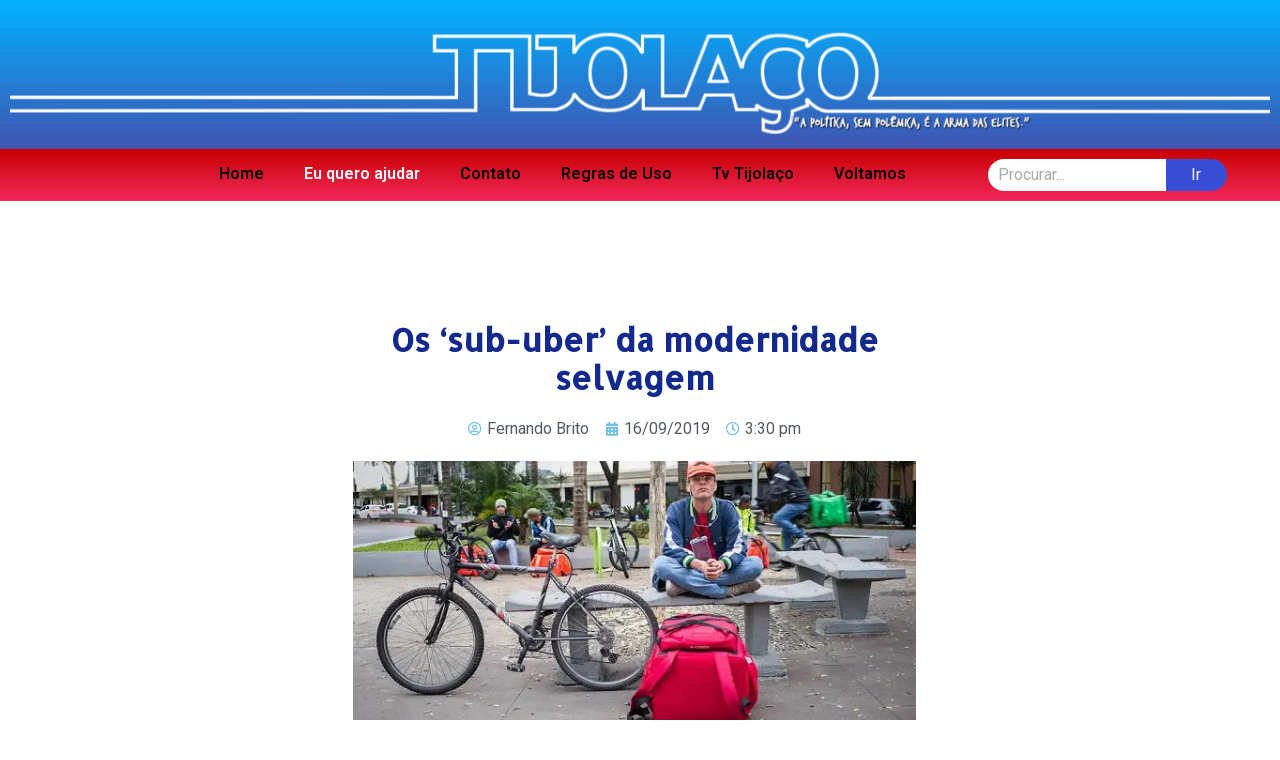

--- FILE ---
content_type: text/html; charset=UTF-8
request_url: https://tijolaco.net/os-sub-uber-da-modernidade-selvagem/
body_size: 26417
content:
<!DOCTYPE html><html lang="pt-BR"><head><meta charset="UTF-8"><meta name='robots' content='index, follow, max-image-preview:large, max-snippet:-1, max-video-preview:-1' /><title>Os &#039;sub-uber&#039; da modernidade selvagem - TIJOLAÇO</title><style id="rocket-critical-css">:root{--wp-admin-theme-color:#007cba;--wp-admin-theme-color-darker-10:#006ba1;--wp-admin-theme-color-darker-20:#005a87}html{line-height:1.15;-webkit-text-size-adjust:100%}*,:after,:before{-webkit-box-sizing:border-box;box-sizing:border-box}body{margin:0;font-family:-apple-system,BlinkMacSystemFont,Segoe UI,Roboto,Helvetica Neue,Arial,Noto Sans,sans-serif;font-size:1rem;font-weight:400;line-height:1.5;color:#333;background-color:#fff}h1{margin-top:.5rem;margin-bottom:1rem;font-family:inherit;font-weight:500;line-height:1.2;color:inherit}h1{font-size:2.5rem}p{margin-top:0;margin-bottom:.9rem}a{background-color:transparent;text-decoration:none;color:#c36}img{border-style:none;height:auto;max-width:100%}button,input{font-family:inherit;font-size:1rem;line-height:1.5;margin:0}input[type=search]{width:100%;border:1px solid #666;border-radius:3px;padding:.5rem 1rem}button,input{overflow:visible}button{text-transform:none}[type=submit],button{width:auto;-webkit-appearance:button}[type=submit]::-moz-focus-inner,button::-moz-focus-inner{border-style:none;padding:0}[type=submit]:-moz-focusring,button:-moz-focusring{outline:1px dotted ButtonText}[type=submit],button{display:inline-block;font-weight:400;color:#c36;text-align:center;white-space:nowrap;background-color:transparent;border:1px solid #c36;padding:.5rem 1rem;font-size:1rem;border-radius:3px}[type=search]{-webkit-appearance:textfield;outline-offset:-2px}[type=search]::-webkit-search-decoration{-webkit-appearance:none}::-webkit-file-upload-button{-webkit-appearance:button;font:inherit}li,ul{margin-top:0;margin-bottom:0;border:0;outline:0;font-size:100%;vertical-align:baseline;background:transparent}.site-navigation{grid-area:nav-menu;display:-webkit-box;display:-ms-flexbox;display:flex;-webkit-box-align:center;-ms-flex-align:center;align-items:center;-webkit-box-pack:end;-ms-flex-pack:end;justify-content:flex-end;-webkit-box-flex:1;-ms-flex-positive:1;flex-grow:1}@font-face{font-family:eicons;src:url(https://tj2020lc.com/wp-content/plugins/elementor/assets/lib/eicons/fonts/eicons.eot?5.7.0);src:url(https://tj2020lc.com/wp-content/plugins/elementor/assets/lib/eicons/fonts/eicons.eot?5.7.0#iefix) format("embedded-opentype"),url(https://tj2020lc.com/wp-content/plugins/elementor/assets/lib/eicons/fonts/eicons.woff2?5.7.0) format("woff2"),url(https://tj2020lc.com/wp-content/plugins/elementor/assets/lib/eicons/fonts/eicons.woff?5.7.0) format("woff"),url(https://tj2020lc.com/wp-content/plugins/elementor/assets/lib/eicons/fonts/eicons.ttf?5.7.0) format("truetype"),url(https://tj2020lc.com/wp-content/plugins/elementor/assets/lib/eicons/fonts/eicons.svg?5.7.0#eicon) format("svg");font-weight:400;font-style:normal}[class^=eicon]{display:inline-block;font-family:eicons;font-size:inherit;font-weight:400;font-style:normal;font-variant:normal;line-height:1;text-rendering:auto;-webkit-font-smoothing:antialiased;-moz-osx-font-smoothing:grayscale}.eicon-menu-bar:before{content:'\e816'}.elementor-screen-only{position:absolute;top:-10000em;width:1px;height:1px;margin:-1px;padding:0;overflow:hidden;clip:rect(0,0,0,0);border:0}.elementor{-webkit-hyphens:manual;-ms-hyphens:manual;hyphens:manual}.elementor *,.elementor :after,.elementor :before{-webkit-box-sizing:border-box;box-sizing:border-box}.elementor a{-webkit-box-shadow:none;box-shadow:none;text-decoration:none}.elementor img{height:auto;max-width:100%;border:none;-webkit-border-radius:0;border-radius:0;-webkit-box-shadow:none;box-shadow:none}.elementor-section{position:relative}.elementor-section .elementor-container{display:-webkit-box;display:-ms-flexbox;display:flex;margin-right:auto;margin-left:auto;position:relative}.elementor-section.elementor-section-boxed>.elementor-container{max-width:1140px}.elementor-section.elementor-section-stretched{position:relative;width:100%}.elementor-row{width:100%;display:-webkit-box;display:-ms-flexbox;display:flex}@media (max-width:1024px){.elementor-row{-ms-flex-wrap:wrap;flex-wrap:wrap}}.elementor-column-wrap{width:100%;position:relative;display:-webkit-box;display:-ms-flexbox;display:flex}.elementor-widget-wrap{position:relative;width:100%;-ms-flex-wrap:wrap;flex-wrap:wrap;-ms-flex-line-pack:start;align-content:flex-start}.elementor:not(.elementor-bc-flex-widget) .elementor-widget-wrap{display:-webkit-box;display:-ms-flexbox;display:flex}.elementor-widget-wrap>.elementor-element{width:100%}.elementor-widget{position:relative}.elementor-widget:not(:last-child){margin-bottom:20px}.elementor-column{position:relative;min-height:1px;display:-webkit-box;display:-ms-flexbox;display:flex}.elementor-column-gap-default>.elementor-row>.elementor-column>.elementor-element-populated{padding:10px}@media (min-width:768px){.elementor-column.elementor-col-33{width:33.333%}.elementor-column.elementor-col-50{width:50%}.elementor-column.elementor-col-100{width:100%}}@media (max-width:767px){.elementor-column{width:100%}}.elementor-heading-title{padding:0;margin:0;line-height:1}.elementor-icon{display:inline-block;line-height:1;color:#818a91;font-size:50px;text-align:center}.elementor-icon i{width:1em;height:1em;position:relative;display:block}.elementor-icon i:before{position:absolute;left:50%;-webkit-transform:translateX(-50%);-ms-transform:translateX(-50%);transform:translateX(-50%)}.elementor-shape-circle .elementor-icon{-webkit-border-radius:50%;border-radius:50%}.elementor-widget-image{text-align:center}.elementor-widget-image .elementor-image img{vertical-align:middle;display:inline-block}.elementor-social-icons-wrapper{font-size:0}.elementor-social-icon{background-color:#818a91;font-size:25px;text-align:center;padding:.5em;margin-right:5px}.elementor-social-icon i{color:#fff}.elementor-social-icon:last-child{margin:0}.elementor-social-icon-facebook{background-color:#3b5998}.elementor-social-icon-instagram{background-color:#262626}.elementor-social-icon-twitter{background-color:#1da1f2}.elementor-social-icon-youtube{background-color:#cd201f}.elementor-shape-circle .elementor-icon.elementor-social-icon{-webkit-border-radius:50%;border-radius:50%}@media (max-width:767px){.elementor .elementor-hidden-phone{display:none}}@media (min-width:768px) and (max-width:1024px){.elementor .elementor-hidden-tablet{display:none}}@media (min-width:1025px){.elementor .elementor-hidden-desktop{display:none}}.elementor-item:after,.elementor-item:before{display:block;position:absolute}.elementor-item:not(:hover):not(:focus):not(.elementor-item-active):not(.highlighted):after,.elementor-item:not(:hover):not(:focus):not(.elementor-item-active):not(.highlighted):before{opacity:0}.e--pointer-background .elementor-item:after,.e--pointer-background .elementor-item:before{content:""}.e--pointer-background .elementor-item:before{top:0;left:0;right:0;bottom:0;background:#55595c;z-index:-1}.elementor-nav-menu--main .elementor-nav-menu a{padding:13px 20px}.elementor-nav-menu--layout-horizontal{display:-webkit-box;display:-ms-flexbox;display:flex}.elementor-nav-menu--layout-horizontal .elementor-nav-menu{display:-webkit-box;display:-ms-flexbox;display:flex;-ms-flex-wrap:wrap;flex-wrap:wrap}.elementor-nav-menu--layout-horizontal .elementor-nav-menu a{white-space:nowrap}.elementor-nav-menu__align-right .elementor-nav-menu{margin-left:auto}.elementor-nav-menu__align-right .elementor-nav-menu{-webkit-box-pack:end;-ms-flex-pack:end;justify-content:flex-end}.elementor-widget-nav-menu .elementor-widget-container{display:-webkit-box;display:-ms-flexbox;display:flex;-webkit-box-orient:vertical;-webkit-box-direction:normal;-ms-flex-direction:column;flex-direction:column}.elementor-nav-menu{position:relative;z-index:2}.elementor-nav-menu:after{content:"\00a0";display:block;height:0;font:0/0 serif;clear:both;visibility:hidden;overflow:hidden}.elementor-nav-menu,.elementor-nav-menu li{display:block;list-style:none;margin:0;padding:0;line-height:normal}.elementor-nav-menu a,.elementor-nav-menu li{position:relative}.elementor-nav-menu li{border-width:0}.elementor-nav-menu a{display:-webkit-box;display:-ms-flexbox;display:flex;-webkit-box-align:center;-ms-flex-align:center;align-items:center}.elementor-nav-menu a{padding:10px 20px;line-height:20px}.elementor-menu-toggle{display:-webkit-box;display:-ms-flexbox;display:flex;-webkit-box-align:center;-ms-flex-align:center;align-items:center;-webkit-box-pack:center;-ms-flex-pack:center;justify-content:center;font-size:22px;padding:.25em;border:0 solid;border-radius:3px;background-color:rgba(0,0,0,.05);color:#494c4f}.elementor-nav-menu--dropdown{background-color:#fff;font-size:13px}.elementor-nav-menu--dropdown.elementor-nav-menu__container{margin-top:10px;-webkit-transform-origin:top;-ms-transform-origin:top;transform-origin:top;overflow:auto}.elementor-nav-menu--dropdown a{color:#494c4f;-webkit-box-pack:justify;-ms-flex-pack:justify;justify-content:space-between}.elementor-nav-menu--toggle .elementor-menu-toggle:not(.elementor-active)+.elementor-nav-menu__container{-webkit-transform:scaleY(0);-ms-transform:scaleY(0);transform:scaleY(0);max-height:0}.elementor-nav-menu--stretch .elementor-nav-menu__container.elementor-nav-menu--dropdown{position:absolute;z-index:9997}@media (min-width:1025px){.elementor-nav-menu--dropdown-tablet .elementor-menu-toggle,.elementor-nav-menu--dropdown-tablet .elementor-nav-menu--dropdown{display:none}}@media (max-width:1024px){.elementor-nav-menu--dropdown-tablet .elementor-nav-menu--main{display:none}}.ob-is-breaking-bad.elementor-top-section>.elementor-container>.elementor-row,.ob-is-breaking-bad.elementor-top-section>.elementor-container{flex-wrap:wrap}.elementor-widget-heading .elementor-heading-title{color:#6ec1e4;font-family:"Roboto",Sans-serif;font-weight:600}.elementor-widget-theme-post-title .elementor-heading-title{color:#6ec1e4;font-family:"Roboto",Sans-serif;font-weight:600}.elementor-widget-theme-post-content{color:#7a7a7a;font-family:"Roboto",Sans-serif;font-weight:400}.elementor-widget-nav-menu .elementor-nav-menu .elementor-item{font-family:"Roboto",Sans-serif;font-weight:600}.elementor-widget-nav-menu .elementor-nav-menu--main .elementor-item{color:#7a7a7a}.elementor-widget-nav-menu .elementor-nav-menu--main:not(.e--pointer-framed) .elementor-item:before,.elementor-widget-nav-menu .elementor-nav-menu--main:not(.e--pointer-framed) .elementor-item:after{background-color:#61ce70}.elementor-widget-nav-menu .elementor-nav-menu--dropdown .elementor-item{font-family:"Roboto",Sans-serif;font-weight:500}.elementor-80739 .elementor-element.elementor-element-4d7cd5e4.ob-is-breaking-bad .elementor-container>.elementor-row,.elementor-80739 .elementor-element.elementor-element-4d7cd5e4.ob-is-breaking-bad .elementor-container{justify-content:flex-start!important;flex-direction:row}.elementor-80739 .elementor-element.elementor-element-4d7cd5e4:not(.elementor-motion-effects-element-type-background){background-color:transparent;background-image:linear-gradient(180deg,#00B3FF 0%,#4054B2 100%)}.elementor-80739 .elementor-element.elementor-element-78fe591>.elementor-container{max-width:1288px}.elementor-80739 .elementor-element.elementor-element-78fe591.ob-is-breaking-bad .elementor-container>.elementor-row,.elementor-80739 .elementor-element.elementor-element-78fe591.ob-is-breaking-bad .elementor-container{justify-content:flex-start!important;flex-direction:row}.elementor-80739 .elementor-element.elementor-element-78fe591:not(.elementor-motion-effects-element-type-background){background-color:transparent;background-image:linear-gradient(180deg,#C80000 0%,#f2295b 100%)}.elementor-80739 .elementor-element.elementor-element-76cabc01 .elementor-menu-toggle{margin-right:auto}.elementor-80739 .elementor-element.elementor-element-76cabc01 .elementor-nav-menu--main .elementor-item{color:rgba(0,0,0,0.99);padding-top:5px;padding-bottom:5px}.elementor-80739 .elementor-element.elementor-element-76cabc01 .elementor-nav-menu--main:not(.e--pointer-framed) .elementor-item:before,.elementor-80739 .elementor-element.elementor-element-76cabc01 .elementor-nav-menu--main:not(.e--pointer-framed) .elementor-item:after{background-color:#6EC1E4}.elementor-80739 .elementor-element.elementor-element-18e13d6a .sina-input-field::-webkit-input-placeholder{color:#aaa}.elementor-80739 .elementor-element.elementor-element-18e13d6a .sina-input-field::-moz-placeholder{color:#aaa}.elementor-80739 .elementor-element.elementor-element-18e13d6a .sina-input-field::-ms-placeholder{color:#aaa}.elementor-80739 .elementor-element.elementor-element-18e13d6a .sina-input-field{font-size:16px;font-weight:400;line-height:24px;color:#222;background:#fff;border-style:solid;border-width:0px 0px 0px 0px;border-color:#1532BF;width:178px;border-radius:25px 0px 0px 25px;padding:4px 4px 4px 10px}.elementor-80739 .elementor-element.elementor-element-18e13d6a .sina-search-btn{font-size:16px;line-height:24px;color:#fafafa;background-color:#384DD5;border-radius:0px 25px 25px 0px;padding:4px 26px 4px 25px;margin:0px 0px 0px -4px}.elementor-80739 .elementor-element.elementor-element-18e13d6a .sina-search-form{text-align:center}.elementor-80739 .elementor-element.elementor-element-18e13d6a .sina-button:before{background-color:#055394}.elementor-80739 .elementor-element.elementor-element-c622643.ob-is-breaking-bad .elementor-container>.elementor-row,.elementor-80739 .elementor-element.elementor-element-c622643.ob-is-breaking-bad .elementor-container{justify-content:flex-start!important;flex-direction:row}.elementor-80739 .elementor-element.elementor-element-cb474c2.ob-is-breaking-bad .elementor-container>.elementor-row,.elementor-80739 .elementor-element.elementor-element-cb474c2.ob-is-breaking-bad .elementor-container{justify-content:flex-start!important;flex-direction:row}.elementor-80739 .elementor-element.elementor-element-1c1a2ad{text-align:center}.elementor-80739 .elementor-element.elementor-element-1c1a2ad .elementor-heading-title{color:#4054B2;font-family:"Allerta",Sans-serif;font-size:32px;font-weight:bold;font-style:normal;line-height:1.2em}.elementor-80739 .elementor-element.elementor-element-90958b3{text-align:left;color:#424242;font-family:"Alef",Sans-serif;line-height:1.8em}.elementor-80739 .elementor-element.elementor-element-2ccde47d .elementor-repeater-item-738b8de.elementor-social-icon{background-color:#FFF7A6}.elementor-80739 .elementor-element.elementor-element-2ccde47d .elementor-repeater-item-738b8de.elementor-social-icon i{color:#F400FF}.elementor-80739 .elementor-element.elementor-element-2ccde47d{text-align:center}@media (min-width:768px){.elementor-80739 .elementor-element.elementor-element-5750974e{width:73.1%}.elementor-80739 .elementor-element.elementor-element-72e41048{width:26.9%}.elementor-80739 .elementor-element.elementor-element-2240e7e{width:26.798%}.elementor-80739 .elementor-element.elementor-element-56c0a57{width:45.576%}.elementor-80739 .elementor-element.elementor-element-ed01793{width:27.292%}}@media (max-width:1024px){.elementor-80739 .elementor-element.elementor-element-18e13d6a .sina-input-field{width:300px}.elementor-80739 .elementor-element.elementor-element-18e13d6a .sina-search-btn{padding:11px 20px 11px 20px}}@media (max-width:767px){.elementor-80739 .elementor-element.elementor-element-18e13d6a .sina-input-field{width:170px}.elementor-80739 .elementor-element.elementor-element-18e13d6a .sina-search-btn{padding:11px 15px 11px 15px}}.fab{-moz-osx-font-smoothing:grayscale;-webkit-font-smoothing:antialiased;display:inline-block;font-style:normal;font-variant:normal;text-rendering:auto;line-height:1}.fa-facebook:before{content:"\f09a"}.fa-instagram:before{content:"\f16d"}.fa-twitter:before{content:"\f099"}.fa-youtube:before{content:"\f167"}@font-face{font-family:"Font Awesome 5 Brands";font-style:normal;font-weight:normal;font-display:auto;src:url(https://tj2020lc.com/wp-content/plugins/elementor/assets/lib/font-awesome/webfonts/fa-brands-400.eot);src:url(https://tj2020lc.com/wp-content/plugins/elementor/assets/lib/font-awesome/webfonts/fa-brands-400.eot?#iefix) format("embedded-opentype"),url(https://tj2020lc.com/wp-content/plugins/elementor/assets/lib/font-awesome/webfonts/fa-brands-400.woff2) format("woff2"),url(https://tj2020lc.com/wp-content/plugins/elementor/assets/lib/font-awesome/webfonts/fa-brands-400.woff) format("woff"),url(https://tj2020lc.com/wp-content/plugins/elementor/assets/lib/font-awesome/webfonts/fa-brands-400.ttf) format("truetype"),url(https://tj2020lc.com/wp-content/plugins/elementor/assets/lib/font-awesome/webfonts/fa-brands-400.svg#fontawesome) format("svg")}.fab{font-family:"Font Awesome 5 Brands"}.sina-input-field{display:inline-block;width:inherit;height:inherit;vertical-align:inherit!important}.sina-button{border:0;outline:none}.sina-button{display:inline-block;text-align:center;overflow:hidden}.sina-search-form{overflow:hidden;text-align:center}</style><link rel="preload" href="https://tijolaco.net/wp-content/cache/min/1/b0d1fb86ed786bef9ee88e6eed4456f7.css" data-rocket-async="style" as="style" onload="this.onload=null;this.rel='stylesheet'" data-minify="1" /><link rel="canonical" href="https://tijolaco.net/os-sub-uber-da-modernidade-selvagem/" /><meta property="og:locale" content="pt_BR" /><meta property="og:type" content="article" /><meta property="og:title" content="Os &#039;sub-uber&#039; da modernidade selvagem - TIJOLAÇO" /><meta property="og:description" content="Henrique era caminhoneiro. Leandro era copeiro de um hospital; Natanael dava duro num restaurante, ganhando pouco. Os três são personagens da ótima reportagem 12h por dia, 7 dias por semana, R$ 936: como é pedalar fazendo entregas por aplicativo, de Renato Jakitas, no Estadão, que traz o cotidiano e o perfil dos 30 mil &#8220;bikeboys&#8221; [&hellip;]" /><meta property="og:url" content="https://tijolaco.net/os-sub-uber-da-modernidade-selvagem/" /><meta property="og:site_name" content="TIJOLAÇO" /><meta property="article:publisher" content="https://www.facebook.com/tijolacooficial" /><meta property="article:published_time" content="2019-09-16T18:30:49+00:00" /><meta property="article:modified_time" content="2019-09-17T13:20:09+00:00" /><meta property="og:image" content="https://tijolaco.net/wp-content/uploads/2019/09/bikeboy.jpg" /><meta property="og:image:width" content="600" /><meta property="og:image:height" content="295" /><meta property="og:image:type" content="image/jpeg" /><meta name="author" content="Fernando Brito" /><meta name="twitter:card" content="summary_large_image" /><meta name="twitter:creator" content="@tijolaco" /><meta name="twitter:site" content="@tijolaco" /><meta name="twitter:label1" content="Escrito por" /><meta name="twitter:data1" content="Fernando Brito" /><meta name="twitter:label2" content="Est. tempo de leitura" /><meta name="twitter:data2" content="1 minuto" /> <script type="application/ld+json" class="yoast-schema-graph">{"@context":"https://schema.org","@graph":[{"@type":"Article","@id":"https://tijolaco.net/os-sub-uber-da-modernidade-selvagem/#article","isPartOf":{"@id":"https://tijolaco.net/os-sub-uber-da-modernidade-selvagem/"},"author":{"name":"Fernando Brito","@id":"https://tijolaco.net/#/schema/person/25b982b797d39ff8ec5337f15cd0488e"},"headline":"Os &#8216;sub-uber&#8217; da modernidade selvagem","datePublished":"2019-09-16T18:30:49+00:00","dateModified":"2019-09-17T13:20:09+00:00","mainEntityOfPage":{"@id":"https://tijolaco.net/os-sub-uber-da-modernidade-selvagem/"},"wordCount":275,"commentCount":21,"publisher":{"@id":"https://tijolaco.net/#organization"},"image":{"@id":"https://tijolaco.net/os-sub-uber-da-modernidade-selvagem/#primaryimage"},"thumbnailUrl":"https://tijolaco.net/wp-content/uploads/2019/09/bikeboy.jpg","articleSection":["Política"],"inLanguage":"pt-BR","potentialAction":[{"@type":"CommentAction","name":"Comment","target":["https://tijolaco.net/os-sub-uber-da-modernidade-selvagem/#respond"]}]},{"@type":"WebPage","@id":"https://tijolaco.net/os-sub-uber-da-modernidade-selvagem/","url":"https://tijolaco.net/os-sub-uber-da-modernidade-selvagem/","name":"Os 'sub-uber' da modernidade selvagem - TIJOLAÇO","isPartOf":{"@id":"https://tijolaco.net/#website"},"primaryImageOfPage":{"@id":"https://tijolaco.net/os-sub-uber-da-modernidade-selvagem/#primaryimage"},"image":{"@id":"https://tijolaco.net/os-sub-uber-da-modernidade-selvagem/#primaryimage"},"thumbnailUrl":"https://tijolaco.net/wp-content/uploads/2019/09/bikeboy.jpg","datePublished":"2019-09-16T18:30:49+00:00","dateModified":"2019-09-17T13:20:09+00:00","breadcrumb":{"@id":"https://tijolaco.net/os-sub-uber-da-modernidade-selvagem/#breadcrumb"},"inLanguage":"pt-BR","potentialAction":[{"@type":"ReadAction","target":["https://tijolaco.net/os-sub-uber-da-modernidade-selvagem/"]}]},{"@type":"ImageObject","inLanguage":"pt-BR","@id":"https://tijolaco.net/os-sub-uber-da-modernidade-selvagem/#primaryimage","url":"https://tijolaco.net/wp-content/uploads/2019/09/bikeboy.jpg","contentUrl":"https://tijolaco.net/wp-content/uploads/2019/09/bikeboy.jpg","width":600,"height":295},{"@type":"BreadcrumbList","@id":"https://tijolaco.net/os-sub-uber-da-modernidade-selvagem/#breadcrumb","itemListElement":[{"@type":"ListItem","position":1,"name":"Início","item":"https://tijolaco.net/"},{"@type":"ListItem","position":2,"name":"Os &#8216;sub-uber&#8217; da modernidade selvagem"}]},{"@type":"WebSite","@id":"https://tijolaco.net/#website","url":"https://tijolaco.net/","name":"TIJOLAÇO","description":"“A política, sem polêmica, é a arma das elites.”","publisher":{"@id":"https://tijolaco.net/#organization"},"potentialAction":[{"@type":"SearchAction","target":{"@type":"EntryPoint","urlTemplate":"https://tijolaco.net/?s={search_term_string}"},"query-input":"required name=search_term_string"}],"inLanguage":"pt-BR"},{"@type":"Organization","@id":"https://tijolaco.net/#organization","name":"Blog Tijolaço","url":"https://tijolaco.net/","logo":{"@type":"ImageObject","inLanguage":"pt-BR","@id":"https://tijolaco.net/#/schema/logo/image/","url":"https://tijolaco.net/wp-content/uploads/2020/08/loguin.png","contentUrl":"https://tijolaco.net/wp-content/uploads/2020/08/loguin.png","width":226,"height":223,"caption":"Blog Tijolaço"},"image":{"@id":"https://tijolaco.net/#/schema/logo/image/"},"sameAs":["https://www.facebook.com/tijolacooficial","https://twitter.com/tijolaco","https://www.instagram.com/tijolaco"]},{"@type":"Person","@id":"https://tijolaco.net/#/schema/person/25b982b797d39ff8ec5337f15cd0488e","name":"Fernando Brito","image":{"@type":"ImageObject","inLanguage":"pt-BR","@id":"https://tijolaco.net/#/schema/person/image/","url":"https://secure.gravatar.com/avatar/8a7ee5b030960cab99efd89d4e4e3a930b663c1e78afff9aa4bd4982dee18849?s=96&d=mm&r=g","contentUrl":"https://secure.gravatar.com/avatar/8a7ee5b030960cab99efd89d4e4e3a930b663c1e78afff9aa4bd4982dee18849?s=96&d=mm&r=g","caption":"Fernando Brito"},"url":"https://tijolaco.net/author/admin/"}]}</script> <link rel="amphtml" href="https://tijolaco.net/os-sub-uber-da-modernidade-selvagem/amp/" /><meta name="generator" content="AMP for WP 1.0.93.2"/><link href='https://fonts.gstatic.com' crossorigin rel='preconnect' /><link rel="alternate" type="application/rss+xml" title="Feed para TIJOLAÇO &raquo;" href="https://tijolaco.net/feed/" /><link rel="alternate" type="application/rss+xml" title="Feed de comentários para TIJOLAÇO &raquo;" href="https://tijolaco.net/comments/feed/" /><link rel="alternate" type="application/rss+xml" title="Feed de comentários para TIJOLAÇO &raquo; Os &#8216;sub-uber&#8217; da modernidade selvagem" href="https://tijolaco.net/os-sub-uber-da-modernidade-selvagem/feed/" />  <style id='wp-img-auto-sizes-contain-inline-css' type='text/css'>img:is([sizes=auto i],[sizes^="auto," i]){contain-intrinsic-size:3000px 1500px}</style><style id='wp-emoji-styles-inline-css' type='text/css'>img.wp-smiley,img.emoji{display:inline!important;border:none!important;box-shadow:none!important;height:1em!important;width:1em!important;margin:0 0.07em!important;vertical-align:-0.1em!important;background:none!important;padding:0!important}</style><style id='global-styles-inline-css' type='text/css'>:root{--wp--preset--aspect-ratio--square:1;--wp--preset--aspect-ratio--4-3:4/3;--wp--preset--aspect-ratio--3-4:3/4;--wp--preset--aspect-ratio--3-2:3/2;--wp--preset--aspect-ratio--2-3:2/3;--wp--preset--aspect-ratio--16-9:16/9;--wp--preset--aspect-ratio--9-16:9/16;--wp--preset--color--black:#000;--wp--preset--color--cyan-bluish-gray:#abb8c3;--wp--preset--color--white:#fff;--wp--preset--color--pale-pink:#f78da7;--wp--preset--color--vivid-red:#cf2e2e;--wp--preset--color--luminous-vivid-orange:#ff6900;--wp--preset--color--luminous-vivid-amber:#fcb900;--wp--preset--color--light-green-cyan:#7bdcb5;--wp--preset--color--vivid-green-cyan:#00d084;--wp--preset--color--pale-cyan-blue:#8ed1fc;--wp--preset--color--vivid-cyan-blue:#0693e3;--wp--preset--color--vivid-purple:#9b51e0;--wp--preset--gradient--vivid-cyan-blue-to-vivid-purple:linear-gradient(135deg,rgb(6,147,227) 0%,rgb(155,81,224) 100%);--wp--preset--gradient--light-green-cyan-to-vivid-green-cyan:linear-gradient(135deg,rgb(122,220,180) 0%,rgb(0,208,130) 100%);--wp--preset--gradient--luminous-vivid-amber-to-luminous-vivid-orange:linear-gradient(135deg,rgb(252,185,0) 0%,rgb(255,105,0) 100%);--wp--preset--gradient--luminous-vivid-orange-to-vivid-red:linear-gradient(135deg,rgb(255,105,0) 0%,rgb(207,46,46) 100%);--wp--preset--gradient--very-light-gray-to-cyan-bluish-gray:linear-gradient(135deg,rgb(238,238,238) 0%,rgb(169,184,195) 100%);--wp--preset--gradient--cool-to-warm-spectrum:linear-gradient(135deg,rgb(74,234,220) 0%,rgb(151,120,209) 20%,rgb(207,42,186) 40%,rgb(238,44,130) 60%,rgb(251,105,98) 80%,rgb(254,248,76) 100%);--wp--preset--gradient--blush-light-purple:linear-gradient(135deg,rgb(255,206,236) 0%,rgb(152,150,240) 100%);--wp--preset--gradient--blush-bordeaux:linear-gradient(135deg,rgb(254,205,165) 0%,rgb(254,45,45) 50%,rgb(107,0,62) 100%);--wp--preset--gradient--luminous-dusk:linear-gradient(135deg,rgb(255,203,112) 0%,rgb(199,81,192) 50%,rgb(65,88,208) 100%);--wp--preset--gradient--pale-ocean:linear-gradient(135deg,rgb(255,245,203) 0%,rgb(182,227,212) 50%,rgb(51,167,181) 100%);--wp--preset--gradient--electric-grass:linear-gradient(135deg,rgb(202,248,128) 0%,rgb(113,206,126) 100%);--wp--preset--gradient--midnight:linear-gradient(135deg,rgb(2,3,129) 0%,rgb(40,116,252) 100%);--wp--preset--font-size--small:13px;--wp--preset--font-size--medium:20px;--wp--preset--font-size--large:36px;--wp--preset--font-size--x-large:42px;--wp--preset--spacing--20:.44rem;--wp--preset--spacing--30:.67rem;--wp--preset--spacing--40:1rem;--wp--preset--spacing--50:1.5rem;--wp--preset--spacing--60:2.25rem;--wp--preset--spacing--70:3.38rem;--wp--preset--spacing--80:5.06rem;--wp--preset--shadow--natural:6px 6px 9px rgba(0,0,0,.2);--wp--preset--shadow--deep:12px 12px 50px rgba(0,0,0,.4);--wp--preset--shadow--sharp:6px 6px 0 rgba(0,0,0,.2);--wp--preset--shadow--outlined:6px 6px 0 -3px rgb(255,255,255),6px 6px rgb(0,0,0);--wp--preset--shadow--crisp:6px 6px 0 rgb(0,0,0)}:where(.is-layout-flex){gap:.5em}:where(.is-layout-grid){gap:.5em}body .is-layout-flex{display:flex}.is-layout-flex{flex-wrap:wrap;align-items:center}.is-layout-flex>:is(*,div){margin:0}body .is-layout-grid{display:grid}.is-layout-grid>:is(*,div){margin:0}:where(.wp-block-columns.is-layout-flex){gap:2em}:where(.wp-block-columns.is-layout-grid){gap:2em}:where(.wp-block-post-template.is-layout-flex){gap:1.25em}:where(.wp-block-post-template.is-layout-grid){gap:1.25em}.has-black-color{color:var(--wp--preset--color--black)!important}.has-cyan-bluish-gray-color{color:var(--wp--preset--color--cyan-bluish-gray)!important}.has-white-color{color:var(--wp--preset--color--white)!important}.has-pale-pink-color{color:var(--wp--preset--color--pale-pink)!important}.has-vivid-red-color{color:var(--wp--preset--color--vivid-red)!important}.has-luminous-vivid-orange-color{color:var(--wp--preset--color--luminous-vivid-orange)!important}.has-luminous-vivid-amber-color{color:var(--wp--preset--color--luminous-vivid-amber)!important}.has-light-green-cyan-color{color:var(--wp--preset--color--light-green-cyan)!important}.has-vivid-green-cyan-color{color:var(--wp--preset--color--vivid-green-cyan)!important}.has-pale-cyan-blue-color{color:var(--wp--preset--color--pale-cyan-blue)!important}.has-vivid-cyan-blue-color{color:var(--wp--preset--color--vivid-cyan-blue)!important}.has-vivid-purple-color{color:var(--wp--preset--color--vivid-purple)!important}.has-black-background-color{background-color:var(--wp--preset--color--black)!important}.has-cyan-bluish-gray-background-color{background-color:var(--wp--preset--color--cyan-bluish-gray)!important}.has-white-background-color{background-color:var(--wp--preset--color--white)!important}.has-pale-pink-background-color{background-color:var(--wp--preset--color--pale-pink)!important}.has-vivid-red-background-color{background-color:var(--wp--preset--color--vivid-red)!important}.has-luminous-vivid-orange-background-color{background-color:var(--wp--preset--color--luminous-vivid-orange)!important}.has-luminous-vivid-amber-background-color{background-color:var(--wp--preset--color--luminous-vivid-amber)!important}.has-light-green-cyan-background-color{background-color:var(--wp--preset--color--light-green-cyan)!important}.has-vivid-green-cyan-background-color{background-color:var(--wp--preset--color--vivid-green-cyan)!important}.has-pale-cyan-blue-background-color{background-color:var(--wp--preset--color--pale-cyan-blue)!important}.has-vivid-cyan-blue-background-color{background-color:var(--wp--preset--color--vivid-cyan-blue)!important}.has-vivid-purple-background-color{background-color:var(--wp--preset--color--vivid-purple)!important}.has-black-border-color{border-color:var(--wp--preset--color--black)!important}.has-cyan-bluish-gray-border-color{border-color:var(--wp--preset--color--cyan-bluish-gray)!important}.has-white-border-color{border-color:var(--wp--preset--color--white)!important}.has-pale-pink-border-color{border-color:var(--wp--preset--color--pale-pink)!important}.has-vivid-red-border-color{border-color:var(--wp--preset--color--vivid-red)!important}.has-luminous-vivid-orange-border-color{border-color:var(--wp--preset--color--luminous-vivid-orange)!important}.has-luminous-vivid-amber-border-color{border-color:var(--wp--preset--color--luminous-vivid-amber)!important}.has-light-green-cyan-border-color{border-color:var(--wp--preset--color--light-green-cyan)!important}.has-vivid-green-cyan-border-color{border-color:var(--wp--preset--color--vivid-green-cyan)!important}.has-pale-cyan-blue-border-color{border-color:var(--wp--preset--color--pale-cyan-blue)!important}.has-vivid-cyan-blue-border-color{border-color:var(--wp--preset--color--vivid-cyan-blue)!important}.has-vivid-purple-border-color{border-color:var(--wp--preset--color--vivid-purple)!important}.has-vivid-cyan-blue-to-vivid-purple-gradient-background{background:var(--wp--preset--gradient--vivid-cyan-blue-to-vivid-purple)!important}.has-light-green-cyan-to-vivid-green-cyan-gradient-background{background:var(--wp--preset--gradient--light-green-cyan-to-vivid-green-cyan)!important}.has-luminous-vivid-amber-to-luminous-vivid-orange-gradient-background{background:var(--wp--preset--gradient--luminous-vivid-amber-to-luminous-vivid-orange)!important}.has-luminous-vivid-orange-to-vivid-red-gradient-background{background:var(--wp--preset--gradient--luminous-vivid-orange-to-vivid-red)!important}.has-very-light-gray-to-cyan-bluish-gray-gradient-background{background:var(--wp--preset--gradient--very-light-gray-to-cyan-bluish-gray)!important}.has-cool-to-warm-spectrum-gradient-background{background:var(--wp--preset--gradient--cool-to-warm-spectrum)!important}.has-blush-light-purple-gradient-background{background:var(--wp--preset--gradient--blush-light-purple)!important}.has-blush-bordeaux-gradient-background{background:var(--wp--preset--gradient--blush-bordeaux)!important}.has-luminous-dusk-gradient-background{background:var(--wp--preset--gradient--luminous-dusk)!important}.has-pale-ocean-gradient-background{background:var(--wp--preset--gradient--pale-ocean)!important}.has-electric-grass-gradient-background{background:var(--wp--preset--gradient--electric-grass)!important}.has-midnight-gradient-background{background:var(--wp--preset--gradient--midnight)!important}.has-small-font-size{font-size:var(--wp--preset--font-size--small)!important}.has-medium-font-size{font-size:var(--wp--preset--font-size--medium)!important}.has-large-font-size{font-size:var(--wp--preset--font-size--large)!important}.has-x-large-font-size{font-size:var(--wp--preset--font-size--x-large)!important}</style><style id='classic-theme-styles-inline-css' type='text/css'>
/*! This file is auto-generated */
.wp-block-button__link{color:#fff;background-color:#32373c;border-radius:9999px;box-shadow:none;text-decoration:none;padding:calc(.667em + 2px) calc(1.333em + 2px);font-size:1.125em}.wp-block-file__button{background:#32373c;color:#fff;text-decoration:none}</style><style id='crp-style-rounded-thumbs-inline-css' type='text/css'>.crp_related.crp-rounded-thumbs a{width:150px;height:150px;text-decoration:none}.crp_related.crp-rounded-thumbs img{max-width:150px;margin:auto}.crp_related.crp-rounded-thumbs .crp_title{width:100%}</style><style id='rocket-lazyload-inline-css' type='text/css'>.rll-youtube-player{position:relative;padding-bottom:56.23%;height:0;overflow:hidden;max-width:100%}.rll-youtube-player iframe{position:absolute;top:0;left:0;width:100%;height:100%;z-index:100;background:0 0}.rll-youtube-player img{bottom:0;display:block;left:0;margin:auto;max-width:100%;width:100%;position:absolute;right:0;top:0;border:none;height:auto;cursor:pointer;-webkit-transition:.4s all;-moz-transition:.4s all;transition:.4s all}.rll-youtube-player img:hover{-webkit-filter:brightness(75%)}.rll-youtube-player .play{height:72px;width:72px;left:50%;top:50%;margin-left:-36px;margin-top:-36px;position:absolute;background:url(https://tijolaco.net/wp-content/plugins/wp-rocket/assets/img/youtube.png) no-repeat;cursor:pointer}</style><link rel='preload'  href='https://fonts.googleapis.com/css?display=swap&family=Roboto%3A100%2C100italic%2C200%2C200italic%2C300%2C300italic%2C400%2C400italic%2C500%2C500italic%2C600%2C600italic%2C700%2C700italic%2C800%2C800italic%2C900%2C900italic%7CRoboto+Slab%3A100%2C100italic%2C200%2C200italic%2C300%2C300italic%2C400%2C400italic%2C500%2C500italic%2C600%2C600italic%2C700%2C700italic%2C800%2C800italic%2C900%2C900italic%7CAllerta%3A100%2C100italic%2C200%2C200italic%2C300%2C300italic%2C400%2C400italic%2C500%2C500italic%2C600%2C600italic%2C700%2C700italic%2C800%2C800italic%2C900%2C900italic%7CAlef%3A100%2C100italic%2C200%2C200italic%2C300%2C300italic%2C400%2C400italic%2C500%2C500italic%2C600%2C600italic%2C700%2C700italic%2C800%2C800italic%2C900%2C900italic%7CAllerta+Stencil%3A100%2C100italic%2C200%2C200italic%2C300%2C300italic%2C400%2C400italic%2C500%2C500italic%2C600%2C600italic%2C700%2C700italic%2C800%2C800italic%2C900%2C900italic&#038;ver=6.9' data-rocket-async="style" as="style" onload="this.onload=null;this.rel='stylesheet'" type='text/css' media='all' /><link rel="preconnect" href="https://fonts.gstatic.com/" crossorigin><script type="text/javascript" src="https://tijolaco.net/wp-includes/js/jquery/jquery.min.js?ver=3.7.1" id="jquery-core-js"></script> <link rel="https://api.w.org/" href="https://tijolaco.net/wp-json/" /><link rel="alternate" title="JSON" type="application/json" href="https://tijolaco.net/wp-json/wp/v2/posts/73507" /><link rel="EditURI" type="application/rsd+xml" title="RSD" href="https://tijolaco.net/xmlrpc.php?rsd" /><meta name="generator" content="WordPress 6.9" /><link rel='shortlink' href='https://tijolaco.net/?p=73507' />  <style type="text/css">.crp_related{margin-left:auto;margin-right:auto;display:table}</style> <script data-no-minify="1" async src="https://tijolaco.net/wp-content/cache/busting/1/gtm-b70c3bf106be1ff449fca6d2beabb257.js"></script> <script>window.dataLayer = window.dataLayer || [];
  function gtag(){dataLayer.push(arguments);}
  gtag('js', new Date());

  gtag('config', 'UA-9463789-4');</script>  <script data-no-minify="1" async src="https://tijolaco.net/wp-content/cache/busting/1/gtm-b70c3bf106be1ff449fca6d2beabb257.js"></script> <script>window.dataLayer = window.dataLayer || [];
			function gtag(){dataLayer.push(arguments);}
			gtag('js', new Date());
			gtag('config', 'UA-9463789-4');</script> <meta name="generator" content="Elementor 3.20.2; features: e_optimized_assets_loading, additional_custom_breakpoints, block_editor_assets_optimize, e_image_loading_optimization; settings: css_print_method-external, google_font-enabled, font_display-auto"><meta name="onesignal" content="wordpress-plugin"/>  <link rel="icon" href="https://tijolaco.net/wp-content/uploads/2020/08/cropped-loguin-32x32.png" sizes="32x32" /><link rel="icon" href="https://tijolaco.net/wp-content/uploads/2020/08/cropped-loguin-192x192.png" sizes="192x192" /><link rel="apple-touch-icon" href="https://tijolaco.net/wp-content/uploads/2020/08/cropped-loguin-180x180.png" /><meta name="msapplication-TileImage" content="https://tijolaco.net/wp-content/uploads/2020/08/cropped-loguin-270x270.png" /> <noscript><style id="rocket-lazyload-nojs-css">.rll-youtube-player,[data-lazy-src]{display:none!important}</style></noscript><script>/*! loadCSS rel=preload polyfill. [c]2017 Filament Group, Inc. MIT License */
(function(w){"use strict";if(!w.loadCSS){w.loadCSS=function(){}}
var rp=loadCSS.relpreload={};rp.support=(function(){var ret;try{ret=w.document.createElement("link").relList.supports("preload")}catch(e){ret=!1}
return function(){return ret}})();rp.bindMediaToggle=function(link){var finalMedia=link.media||"all";function enableStylesheet(){link.media=finalMedia}
if(link.addEventListener){link.addEventListener("load",enableStylesheet)}else if(link.attachEvent){link.attachEvent("onload",enableStylesheet)}
setTimeout(function(){link.rel="stylesheet";link.media="only x"});setTimeout(enableStylesheet,3000)};rp.poly=function(){if(rp.support()){return}
var links=w.document.getElementsByTagName("link");for(var i=0;i<links.length;i++){var link=links[i];if(link.rel==="preload"&&link.getAttribute("as")==="style"&&!link.getAttribute("data-loadcss")){link.setAttribute("data-loadcss",!0);rp.bindMediaToggle(link)}}};if(!rp.support()){rp.poly();var run=w.setInterval(rp.poly,500);if(w.addEventListener){w.addEventListener("load",function(){rp.poly();w.clearInterval(run)})}else if(w.attachEvent){w.attachEvent("onload",function(){rp.poly();w.clearInterval(run)})}}
if(typeof exports!=="undefined"){exports.loadCSS=loadCSS}
else{w.loadCSS=loadCSS}}(typeof global!=="undefined"?global:this))</script> <meta name="viewport" content="width=device-width, initial-scale=1.0, viewport-fit=cover" /></head><body class="wp-singular post-template-default single single-post postid-73507 single-format-standard wp-theme-hello-elementor elementor-default elementor-template-canvas elementor-kit-80569 aa-prefix-tijol- elementor-page-80739"><div data-elementor-type="single" data-elementor-id="80739" class="elementor elementor-80739 elementor-location-single post-73507 post type-post status-publish format-standard has-post-thumbnail hentry category-politica-geral" data-elementor-post-type="elementor_library"><section class="ob-is-breaking-bad elementor-section elementor-top-section elementor-element elementor-element-4d7cd5e4 elementor-section-full_width elementor-section-height-default elementor-section-height-default" data-id="4d7cd5e4" data-element_type="section" data-settings="{&quot;background_background&quot;:&quot;gradient&quot;,&quot;_ob_bbad_use_it&quot;:&quot;yes&quot;,&quot;_ob_bbad_sssic_use&quot;:&quot;no&quot;,&quot;_ob_glider_is_slider&quot;:&quot;no&quot;}"><div class="elementor-container elementor-column-gap-default"><div class="elementor-column elementor-col-100 elementor-top-column elementor-element elementor-element-5fcc52e" data-id="5fcc52e" data-element_type="column" data-settings="{&quot;_ob_bbad_is_stalker&quot;:&quot;no&quot;,&quot;_ob_teleporter_use&quot;:false,&quot;_ob_column_hoveranimator&quot;:&quot;no&quot;,&quot;_ob_column_has_pseudo&quot;:&quot;no&quot;}"><div class="elementor-widget-wrap elementor-element-populated"><div class="elementor-element elementor-element-664f6ea9 ob-has-background-overlay elementor-widget elementor-widget-image" data-id="664f6ea9" data-element_type="widget" data-settings="{&quot;_ob_photomorph_use&quot;:&quot;no&quot;,&quot;_ob_perspektive_use&quot;:&quot;no&quot;,&quot;_ob_poopart_use&quot;:&quot;yes&quot;,&quot;_ob_shadough_use&quot;:&quot;no&quot;,&quot;_ob_allow_hoveranimator&quot;:&quot;no&quot;,&quot;_ob_widget_stalker_use&quot;:&quot;no&quot;}" data-widget_type="image.default"><div class="elementor-widget-container"> <picture class="attachment-full size-full wp-image-80858">
<source type="image/webp" data-lazy-srcset="https://tijolaco.net/wp-content/uploads/2020/08/loogo-2.png.webp 1564w, https://tijolaco.net/wp-content/uploads/2020/08/loogo-2-300x31.png.webp 300w, https://tijolaco.net/wp-content/uploads/2020/08/loogo-2-1024x105.png.webp 1024w, https://tijolaco.net/wp-content/uploads/2020/08/loogo-2-768x79.png.webp 768w, https://tijolaco.net/wp-content/uploads/2020/08/loogo-2-1536x157.png.webp 1536w" srcset="data:image/svg+xml,%3Csvg%20xmlns=&#039;http://www.w3.org/2000/svg&#039;%20viewBox=&#039;0%200%201564%20160&#039;%3E%3C/svg%3E" data-lazy-sizes="(max-width: 1564px) 100vw, 1564px"/>
<img width="1564" height="160" src="data:image/svg+xml,%3Csvg%20xmlns=&#039;http://www.w3.org/2000/svg&#039;%20viewBox=&#039;0%200%201564%20160&#039;%3E%3C/svg%3E" alt="" data-lazy-srcset="https://tijolaco.net/wp-content/uploads/2020/08/loogo-2.png 1564w, https://tijolaco.net/wp-content/uploads/2020/08/loogo-2-300x31.png 300w, https://tijolaco.net/wp-content/uploads/2020/08/loogo-2-1024x105.png 1024w, https://tijolaco.net/wp-content/uploads/2020/08/loogo-2-768x79.png 768w, https://tijolaco.net/wp-content/uploads/2020/08/loogo-2-1536x157.png 1536w" data-lazy-sizes="(max-width: 1564px) 100vw, 1564px" data-lazy-src="https://tijolaco.net/wp-content/uploads/2020/08/loogo-2.png"/>
</picture>
<noscript><picture class="attachment-full size-full wp-image-80858">
<source type="image/webp" srcset="https://tijolaco.net/wp-content/uploads/2020/08/loogo-2.png.webp 1564w, https://tijolaco.net/wp-content/uploads/2020/08/loogo-2-300x31.png.webp 300w, https://tijolaco.net/wp-content/uploads/2020/08/loogo-2-1024x105.png.webp 1024w, https://tijolaco.net/wp-content/uploads/2020/08/loogo-2-768x79.png.webp 768w, https://tijolaco.net/wp-content/uploads/2020/08/loogo-2-1536x157.png.webp 1536w" sizes="(max-width: 1564px) 100vw, 1564px"/>
<img width="1564" height="160" src="https://tijolaco.net/wp-content/uploads/2020/08/loogo-2.png" alt="" srcset="https://tijolaco.net/wp-content/uploads/2020/08/loogo-2.png 1564w, https://tijolaco.net/wp-content/uploads/2020/08/loogo-2-300x31.png 300w, https://tijolaco.net/wp-content/uploads/2020/08/loogo-2-1024x105.png 1024w, https://tijolaco.net/wp-content/uploads/2020/08/loogo-2-768x79.png 768w, https://tijolaco.net/wp-content/uploads/2020/08/loogo-2-1536x157.png 1536w" sizes="(max-width: 1564px) 100vw, 1564px"/>
</picture>
</noscript></div></div></div></div></div></section><section class="ob-is-breaking-bad elementor-section elementor-top-section elementor-element elementor-element-78fe591 elementor-section-stretched elementor-section-boxed elementor-section-height-default elementor-section-height-default" data-id="78fe591" data-element_type="section" data-settings="{&quot;background_background&quot;:&quot;gradient&quot;,&quot;stretch_section&quot;:&quot;section-stretched&quot;,&quot;_ob_bbad_use_it&quot;:&quot;yes&quot;,&quot;_ob_bbad_sssic_use&quot;:&quot;no&quot;,&quot;_ob_glider_is_slider&quot;:&quot;no&quot;}"><div class="elementor-container elementor-column-gap-default"><div class="elementor-column elementor-col-50 elementor-top-column elementor-element elementor-element-5750974e" data-id="5750974e" data-element_type="column" data-settings="{&quot;_ob_bbad_is_stalker&quot;:&quot;no&quot;,&quot;_ob_teleporter_use&quot;:false,&quot;_ob_column_hoveranimator&quot;:&quot;no&quot;,&quot;_ob_column_has_pseudo&quot;:&quot;no&quot;}"><div class="elementor-widget-wrap elementor-element-populated"><div class="elementor-element elementor-element-76cabc01 elementor-nav-menu__align-end elementor-nav-menu--stretch elementor-nav-menu--dropdown-tablet elementor-nav-menu__text-align-aside elementor-nav-menu--toggle elementor-nav-menu--burger ob-has-background-overlay elementor-widget elementor-widget-nav-menu" data-id="76cabc01" data-element_type="widget" data-settings="{&quot;full_width&quot;:&quot;stretch&quot;,&quot;layout&quot;:&quot;horizontal&quot;,&quot;submenu_icon&quot;:{&quot;value&quot;:&quot;&lt;i class=\&quot;fas fa-caret-down\&quot;&gt;&lt;\/i&gt;&quot;,&quot;library&quot;:&quot;fa-solid&quot;},&quot;toggle&quot;:&quot;burger&quot;,&quot;_ob_perspektive_use&quot;:&quot;no&quot;,&quot;_ob_poopart_use&quot;:&quot;yes&quot;,&quot;_ob_shadough_use&quot;:&quot;no&quot;,&quot;_ob_allow_hoveranimator&quot;:&quot;no&quot;,&quot;_ob_widget_stalker_use&quot;:&quot;no&quot;}" data-widget_type="nav-menu.default"><div class="elementor-widget-container"><nav class="elementor-nav-menu--main elementor-nav-menu__container elementor-nav-menu--layout-horizontal e--pointer-background e--animation-fade"><ul id="menu-1-76cabc01" class="elementor-nav-menu"><li class="menu-item menu-item-type-post_type menu-item-object-page menu-item-home menu-item-80594"><a href="https://tijolaco.net/" class="elementor-item">Home</a></li><li class="menu-item menu-item-type-post_type menu-item-object-page menu-item-80595"><a href="https://tijolaco.net/eu-quero-ajudar/" class="elementor-item"><font color=white>Eu quero ajudar</font></a></li><li class="menu-item menu-item-type-post_type menu-item-object-page menu-item-80596"><a href="https://tijolaco.net/contato/" class="elementor-item">Contato</a></li><li class="menu-item menu-item-type-post_type menu-item-object-page menu-item-80597"><a href="https://tijolaco.net/regras-de-uso/" class="elementor-item">Regras de Uso</a></li><li class="menu-item menu-item-type-post_type menu-item-object-page menu-item-80598"><a href="https://tijolaco.net/tv_tijolaco/" class="elementor-item">Tv Tijolaço</a></li><li class="menu-item menu-item-type-post_type menu-item-object-page menu-item-80599"><a href="https://tijolaco.net/voltamos/" class="elementor-item">Voltamos</a></li></ul></nav><div class="elementor-menu-toggle" role="button" tabindex="0" aria-label="Alternar menu" aria-expanded="false"> <i aria-hidden="true" role="presentation" class="elementor-menu-toggle__icon--open eicon-menu-bar"></i><i aria-hidden="true" role="presentation" class="elementor-menu-toggle__icon--close eicon-close"></i> <span class="elementor-screen-only">Menu</span></div><nav class="elementor-nav-menu--dropdown elementor-nav-menu__container" aria-hidden="true"><ul id="menu-2-76cabc01" class="elementor-nav-menu"><li class="menu-item menu-item-type-post_type menu-item-object-page menu-item-home menu-item-80594"><a href="https://tijolaco.net/" class="elementor-item" tabindex="-1">Home</a></li><li class="menu-item menu-item-type-post_type menu-item-object-page menu-item-80595"><a href="https://tijolaco.net/eu-quero-ajudar/" class="elementor-item" tabindex="-1"><font color=white>Eu quero ajudar</font></a></li><li class="menu-item menu-item-type-post_type menu-item-object-page menu-item-80596"><a href="https://tijolaco.net/contato/" class="elementor-item" tabindex="-1">Contato</a></li><li class="menu-item menu-item-type-post_type menu-item-object-page menu-item-80597"><a href="https://tijolaco.net/regras-de-uso/" class="elementor-item" tabindex="-1">Regras de Uso</a></li><li class="menu-item menu-item-type-post_type menu-item-object-page menu-item-80598"><a href="https://tijolaco.net/tv_tijolaco/" class="elementor-item" tabindex="-1">Tv Tijolaço</a></li><li class="menu-item menu-item-type-post_type menu-item-object-page menu-item-80599"><a href="https://tijolaco.net/voltamos/" class="elementor-item" tabindex="-1">Voltamos</a></li></ul></nav></div></div></div></div><div class="elementor-column elementor-col-50 elementor-top-column elementor-element elementor-element-72e41048" data-id="72e41048" data-element_type="column" data-settings="{&quot;_ob_bbad_is_stalker&quot;:&quot;no&quot;,&quot;_ob_teleporter_use&quot;:false,&quot;_ob_column_hoveranimator&quot;:&quot;no&quot;,&quot;_ob_column_has_pseudo&quot;:&quot;no&quot;}"><div class="elementor-widget-wrap elementor-element-populated"><div class="elementor-element elementor-element-18e13d6a ob-has-background-overlay elementor-widget elementor-widget-sina_search_form" data-id="18e13d6a" data-element_type="widget" data-settings="{&quot;_ob_perspektive_use&quot;:&quot;no&quot;,&quot;_ob_poopart_use&quot;:&quot;yes&quot;,&quot;_ob_shadough_use&quot;:&quot;no&quot;,&quot;_ob_allow_hoveranimator&quot;:&quot;no&quot;,&quot;_ob_widget_stalker_use&quot;:&quot;no&quot;}" data-widget_type="sina_search_form.default"><div class="elementor-widget-container"><div class="sina-search-form"><form class="sina-search-box" action="https://tijolaco.net/"> <input type="search" class="sina-input-field" placeholder="Procurar..." value="" name="s"> <button type="submit" class="sina-button sina-search-btn "> Ir </button></form></div></div></div></div></div></div></section><section class="ob-is-breaking-bad elementor-section elementor-top-section elementor-element elementor-element-c622643 elementor-section-boxed elementor-section-height-default elementor-section-height-default" data-id="c622643" data-element_type="section" data-settings="{&quot;_ob_bbad_use_it&quot;:&quot;yes&quot;,&quot;_ob_bbad_sssic_use&quot;:&quot;no&quot;,&quot;_ob_glider_is_slider&quot;:&quot;no&quot;}"><div class="elementor-container elementor-column-gap-default"><div class="elementor-column elementor-col-33 elementor-top-column elementor-element elementor-element-05a7bbd" data-id="05a7bbd" data-element_type="column" data-settings="{&quot;_ob_bbad_is_stalker&quot;:&quot;no&quot;,&quot;_ob_teleporter_use&quot;:false,&quot;_ob_column_hoveranimator&quot;:&quot;no&quot;,&quot;_ob_column_has_pseudo&quot;:&quot;no&quot;}"><div class="elementor-widget-wrap"></div></div><div class="elementor-column elementor-col-33 elementor-top-column elementor-element elementor-element-add04a1" data-id="add04a1" data-element_type="column" data-settings="{&quot;_ob_bbad_is_stalker&quot;:&quot;no&quot;,&quot;_ob_teleporter_use&quot;:false,&quot;_ob_column_hoveranimator&quot;:&quot;no&quot;,&quot;_ob_column_has_pseudo&quot;:&quot;no&quot;}"><div class="elementor-widget-wrap elementor-element-populated"><div class="elementor-element elementor-element-2d45d30 elementor-hidden-phone ob-has-background-overlay elementor-widget elementor-widget-html" data-id="2d45d30" data-element_type="widget" data-settings="{&quot;_ob_perspektive_use&quot;:&quot;no&quot;,&quot;_ob_poopart_use&quot;:&quot;yes&quot;,&quot;_ob_shadough_use&quot;:&quot;no&quot;,&quot;_ob_allow_hoveranimator&quot;:&quot;no&quot;,&quot;_ob_widget_stalker_use&quot;:&quot;no&quot;}" data-widget_type="html.default"><div class="elementor-widget-container"> <script async src="https://pagead2.googlesyndication.com/pagead/js/adsbygoogle.js"></script>  <ins class="adsbygoogle" style="display:block" data-ad-client="ca-pub-8852242954380444" data-ad-slot="7618207438" data-ad-format="horizontal" data-full-width-responsive="true"></ins> <script>(adsbygoogle = window.adsbygoogle || []).push({});</script> </div></div></div></div><div class="elementor-column elementor-col-33 elementor-top-column elementor-element elementor-element-0ccc6da" data-id="0ccc6da" data-element_type="column" data-settings="{&quot;_ob_bbad_is_stalker&quot;:&quot;no&quot;,&quot;_ob_teleporter_use&quot;:false,&quot;_ob_column_hoveranimator&quot;:&quot;no&quot;,&quot;_ob_column_has_pseudo&quot;:&quot;no&quot;}"><div class="elementor-widget-wrap"></div></div></div></section><section class="ob-is-breaking-bad elementor-section elementor-top-section elementor-element elementor-element-cb474c2 elementor-section-full_width elementor-section-height-default elementor-section-height-default" data-id="cb474c2" data-element_type="section" data-settings="{&quot;_ob_bbad_use_it&quot;:&quot;yes&quot;,&quot;_ob_bbad_sssic_use&quot;:&quot;no&quot;,&quot;_ob_glider_is_slider&quot;:&quot;no&quot;}"><div class="elementor-container elementor-column-gap-default"><div class="elementor-column elementor-col-33 elementor-top-column elementor-element elementor-element-2240e7e elementor-hidden-phone" data-id="2240e7e" data-element_type="column" data-settings="{&quot;_ob_bbad_is_stalker&quot;:&quot;no&quot;,&quot;_ob_teleporter_use&quot;:false,&quot;_ob_column_hoveranimator&quot;:&quot;no&quot;,&quot;_ob_column_has_pseudo&quot;:&quot;no&quot;}"><div class="elementor-widget-wrap elementor-element-populated"><div class="elementor-element elementor-element-126fb79 ob-has-background-overlay elementor-widget elementor-widget-html" data-id="126fb79" data-element_type="widget" data-settings="{&quot;_ob_perspektive_use&quot;:&quot;no&quot;,&quot;_ob_poopart_use&quot;:&quot;yes&quot;,&quot;_ob_shadough_use&quot;:&quot;no&quot;,&quot;_ob_allow_hoveranimator&quot;:&quot;no&quot;,&quot;_ob_widget_stalker_use&quot;:&quot;no&quot;}" data-widget_type="html.default"><div class="elementor-widget-container"> <script async src="https://pagead2.googlesyndication.com/pagead/js/adsbygoogle.js"></script>  <ins class="adsbygoogle" style="display:block" data-ad-client="ca-pub-8852242954380444" data-ad-slot="7749235224" data-ad-format="auto" data-full-width-responsive="true"></ins> <script>(adsbygoogle = window.adsbygoogle || []).push({});</script> </div></div><div class="elementor-element elementor-element-2238bea ob-has-background-overlay elementor-widget elementor-widget-html" data-id="2238bea" data-element_type="widget" data-settings="{&quot;_ob_perspektive_use&quot;:&quot;no&quot;,&quot;_ob_poopart_use&quot;:&quot;yes&quot;,&quot;_ob_shadough_use&quot;:&quot;no&quot;,&quot;_ob_allow_hoveranimator&quot;:&quot;no&quot;,&quot;_ob_widget_stalker_use&quot;:&quot;no&quot;}" data-widget_type="html.default"><div class="elementor-widget-container"> <script async src="https://pagead2.googlesyndication.com/pagead/js/adsbygoogle.js"></script>  <ins class="adsbygoogle" style="display:block" data-ad-client="ca-pub-8852242954380444" data-ad-slot="5375874674" data-ad-format="auto" data-full-width-responsive="true"></ins> <script>(adsbygoogle = window.adsbygoogle || []).push({});</script> </div></div></div></div><div class="elementor-column elementor-col-33 elementor-top-column elementor-element elementor-element-56c0a57" data-id="56c0a57" data-element_type="column" data-settings="{&quot;_ob_bbad_is_stalker&quot;:&quot;no&quot;,&quot;_ob_teleporter_use&quot;:false,&quot;_ob_column_hoveranimator&quot;:&quot;no&quot;,&quot;_ob_column_has_pseudo&quot;:&quot;no&quot;}"><div class="elementor-widget-wrap elementor-element-populated"><div class="elementor-element elementor-element-1c1a2ad ob-has-background-overlay elementor-widget elementor-widget-theme-post-title elementor-page-title elementor-widget-heading" data-id="1c1a2ad" data-element_type="widget" data-settings="{&quot;_ob_perspektive_use&quot;:&quot;no&quot;,&quot;_ob_poopart_use&quot;:&quot;yes&quot;,&quot;_ob_shadough_use&quot;:&quot;no&quot;,&quot;_ob_allow_hoveranimator&quot;:&quot;no&quot;,&quot;_ob_widget_stalker_use&quot;:&quot;no&quot;}" data-widget_type="theme-post-title.default"><div class="elementor-widget-container"><h1 class="elementor-heading-title elementor-size-default">Os &#8216;sub-uber&#8217; da modernidade selvagem</h1></div></div><div class="elementor-element elementor-element-5af901b elementor-align-center ob-has-background-overlay elementor-widget elementor-widget-post-info" data-id="5af901b" data-element_type="widget" data-settings="{&quot;_ob_perspektive_use&quot;:&quot;no&quot;,&quot;_ob_poopart_use&quot;:&quot;yes&quot;,&quot;_ob_shadough_use&quot;:&quot;no&quot;,&quot;_ob_allow_hoveranimator&quot;:&quot;no&quot;,&quot;_ob_widget_stalker_use&quot;:&quot;no&quot;}" data-widget_type="post-info.default"><div class="elementor-widget-container"><ul class="elementor-inline-items elementor-icon-list-items elementor-post-info"><li class="elementor-icon-list-item elementor-repeater-item-1e8fa1b elementor-inline-item" itemprop="author"> <a href="https://tijolaco.net/author/admin/"> <span class="elementor-icon-list-icon"> <i aria-hidden="true" class="far fa-user-circle"></i> </span> <span class="elementor-icon-list-text elementor-post-info__item elementor-post-info__item--type-author"> Fernando Brito </span> </a></li><li class="elementor-icon-list-item elementor-repeater-item-bd8971f elementor-inline-item" itemprop="datePublished"> <a href="https://tijolaco.net/2019/09/16/"> <span class="elementor-icon-list-icon"> <i aria-hidden="true" class="fas fa-calendar"></i> </span> <span class="elementor-icon-list-text elementor-post-info__item elementor-post-info__item--type-date"> <time>16/09/2019</time> </span> </a></li><li class="elementor-icon-list-item elementor-repeater-item-ace4701 elementor-inline-item"> <span class="elementor-icon-list-icon"> <i aria-hidden="true" class="far fa-clock"></i> </span> <span class="elementor-icon-list-text elementor-post-info__item elementor-post-info__item--type-time"> <time>3:30 pm</time> </span></li></ul></div></div><div class="elementor-element elementor-element-90958b3 ob-has-background-overlay elementor-widget elementor-widget-theme-post-content" data-id="90958b3" data-element_type="widget" data-settings="{&quot;_ob_postman_use&quot;:&quot;no&quot;,&quot;_ob_perspektive_use&quot;:&quot;no&quot;,&quot;_ob_poopart_use&quot;:&quot;yes&quot;,&quot;_ob_allow_hoveranimator&quot;:&quot;no&quot;,&quot;_ob_widget_stalker_use&quot;:&quot;no&quot;}" data-widget_type="theme-post-content.default"><div class="elementor-widget-container"><p><picture fetchpriority="high" decoding="async" class="alignnone size-full wp-image-73508">
<source type="image/webp" data-lazy-srcset="https://tijolaco.net/wp-content/uploads/2019/09/bikeboy.jpg.webp 600w, https://tijolaco.net/wp-content/uploads/2019/09/bikeboy-300x148.jpg.webp 300w" srcset="data:image/svg+xml,%3Csvg%20xmlns=&#039;http://www.w3.org/2000/svg&#039;%20viewBox=&#039;0%200%20600%20295&#039;%3E%3C/svg%3E" data-lazy-sizes="(max-width: 600px) 100vw, 600px"/>
<img fetchpriority="high" decoding="async" src="data:image/svg+xml,%3Csvg%20xmlns=&#039;http://www.w3.org/2000/svg&#039;%20viewBox=&#039;0%200%20600%20295&#039;%3E%3C/svg%3E" alt="" width="600" height="295" data-lazy-srcset="https://tijolaco.net/wp-content/uploads/2019/09/bikeboy.jpg 600w, https://tijolaco.net/wp-content/uploads/2019/09/bikeboy-300x148.jpg 300w" data-lazy-sizes="(max-width: 600px) 100vw, 600px" data-lazy-src="https://tijolaco.net/wp-content/uploads/2019/09/bikeboy.jpg"/>
</picture>
<noscript><picture fetchpriority="high" decoding="async" class="alignnone size-full wp-image-73508">
<source type="image/webp" srcset="https://tijolaco.net/wp-content/uploads/2019/09/bikeboy.jpg.webp 600w, https://tijolaco.net/wp-content/uploads/2019/09/bikeboy-300x148.jpg.webp 300w" sizes="(max-width: 600px) 100vw, 600px"/>
<img fetchpriority="high" decoding="async" src="https://tijolaco.net/wp-content/uploads/2019/09/bikeboy.jpg" alt="" width="600" height="295" srcset="https://tijolaco.net/wp-content/uploads/2019/09/bikeboy.jpg 600w, https://tijolaco.net/wp-content/uploads/2019/09/bikeboy-300x148.jpg 300w" sizes="(max-width: 600px) 100vw, 600px"/>
</picture>
</noscript></p><p>Henrique era caminhoneiro. Leandro era copeiro de um hospital; Natanael dava duro num restaurante, ganhando pouco.</p><p>Os três são personagens da ótima reportagem <em><a href="https://www.estadao.com.br/infograficos/economia,12h-por-dia-7-dias-por-semana-r-936-como-e-pedalar-fazendo-entregas-por-aplicativo,1034668" target="_blank" rel="noopener noreferrer">12h por dia, 7 dias por semana, R$ 936: como é pedalar fazendo entregas por aplicativo</a>, </em>de Renato Jakitas, no Estadão, que traz o cotidiano e o perfil dos 30 mil &#8220;bikeboys&#8221; de entrega no centro de São Paulo.</p><p style="padding-left: 40px;"><em>Um perfil desse trabalhador foi traçado em junho pela Associação Brasileira do Setor de Bicicletas (Aliança Bike), coordenado pelo instituto Multiplicidade e apoiado pelo Laboratório de Mobilidade Urbana da Universidade Federal do Rio de Janeiro (UFRJ). Após entrevistas com 270 ciclistas em São Paulo, o levantamento concluiu que 75% desses profissionais têm idade entre 18 e 27 anos e, como Samuel Marques, pedalam cerca de 12 horas por um salário médio mensal de R$ 936. Realizam diariamente dez entregas, a R$ 5 cada. Seis em cada dez ciclistas trabalham todos os dias da semana, sem folgas.</em></p><p>Esqueçam folgas, direito trabalhistas, seguro contra acidentes, auxílio-alimentação ou transporte.</p><p>Esqueçam até a gorjeta, que não existe para a maioria deles. &#8220;“Quando as pessoas pedem uma pizza em uma pizzaria conhecida, o motoqueiro entrega e é bem recebido, ganha até caixinha. O entregador de aplicativo é invisível. As pessoas nem olham para nós”, diz Leandro.</p><p>A modernidade selvagem é até &#8220;bem-vinda&#8221;: a alternativa a ela é o desemprego.</p><div class="tijol-conteudo" id="tijol-703128893"><script async src="//pagead2.googlesyndication.com/pagead/js/adsbygoogle.js?client=ca-pub-8852242954380444" crossorigin="anonymous"></script><ins class="adsbygoogle" style="display:block;" data-ad-client="ca-pub-8852242954380444" data-ad-slot="2922809170" data-ad-format="auto"></ins> <script>(adsbygoogle = window.adsbygoogle || []).push({});</script> </div><p>E não venham com ideias malucas de regulamentar esta atividade e impor limites a esta escravidão sobre rodas.</p><p>Afinal, o presidente da República já decretou que é melhor trabalho sem direitos que direitos sem emprego, não é?</p><p><div class="rll-youtube-player" data-src="https://www.youtube.com/embed/pK-Hsx8YK9c" data-id="pK-Hsx8YK9c" data-query=""></div><noscript><iframe src="https://www.youtube.com/embed/pK-Hsx8YK9c" width="560" height="315" frameborder="0" allowfullscreen="allowfullscreen"></iframe></noscript></p><div id="crp_related"></div></div></div><div class="elementor-element elementor-element-e1f3f95 elementor-share-buttons--skin-flat elementor-share-buttons--shape-circle elementor-share-buttons--align-center elementor-share-buttons--view-icon-text elementor-grid-0 elementor-share-buttons--color-official ob-has-background-overlay elementor-widget elementor-widget-share-buttons" data-id="e1f3f95" data-element_type="widget" data-settings="{&quot;_ob_perspektive_use&quot;:&quot;no&quot;,&quot;_ob_poopart_use&quot;:&quot;yes&quot;,&quot;_ob_shadough_use&quot;:&quot;no&quot;,&quot;_ob_allow_hoveranimator&quot;:&quot;no&quot;,&quot;_ob_widget_stalker_use&quot;:&quot;no&quot;}" data-widget_type="share-buttons.default"><div class="elementor-widget-container"><div class="elementor-grid"><div class="elementor-grid-item"><div class="elementor-share-btn elementor-share-btn_facebook" role="button" tabindex="0" aria-label="Compartilhar no facebook" > <span class="elementor-share-btn__icon"> <i class="fab fa-facebook" aria-hidden="true"></i> </span><div class="elementor-share-btn__text"> <span class="elementor-share-btn__title"> Facebook </span></div></div></div><div class="elementor-grid-item"><div class="elementor-share-btn elementor-share-btn_twitter" role="button" tabindex="0" aria-label="Compartilhar no twitter" > <span class="elementor-share-btn__icon"> <i class="fab fa-twitter" aria-hidden="true"></i> </span><div class="elementor-share-btn__text"> <span class="elementor-share-btn__title"> Twitter </span></div></div></div><div class="elementor-grid-item"><div class="elementor-share-btn elementor-share-btn_whatsapp" role="button" tabindex="0" aria-label="Compartilhar no whatsapp" > <span class="elementor-share-btn__icon"> <i class="fab fa-whatsapp" aria-hidden="true"></i> </span><div class="elementor-share-btn__text"> <span class="elementor-share-btn__title"> WhatsApp </span></div></div></div><div class="elementor-grid-item"><div class="elementor-share-btn elementor-share-btn_email" role="button" tabindex="0" aria-label="Compartilhar no email" > <span class="elementor-share-btn__icon"> <i class="fas fa-envelope" aria-hidden="true"></i> </span><div class="elementor-share-btn__text"> <span class="elementor-share-btn__title"> Email </span></div></div></div></div></div></div><div class="elementor-element elementor-element-47dc09c ob-has-background-overlay elementor-widget elementor-widget-image" data-id="47dc09c" data-element_type="widget" data-settings="{&quot;_ob_photomorph_use&quot;:&quot;no&quot;,&quot;_ob_perspektive_use&quot;:&quot;no&quot;,&quot;_ob_poopart_use&quot;:&quot;yes&quot;,&quot;_ob_allow_hoveranimator&quot;:&quot;no&quot;,&quot;_ob_widget_stalker_use&quot;:&quot;no&quot;}" data-widget_type="image.default"><div class="elementor-widget-container"> <a href="https://tijolaco.net/eu-quero-ajudar/"> <picture class="attachment-large size-large wp-image-80853">
<source type="image/webp" data-lazy-srcset="https://tijolaco.net/wp-content/uploads/2020/08/banner.png.webp 600w, https://tijolaco.net/wp-content/uploads/2020/08/banner-300x79.png.webp 300w" srcset="data:image/svg+xml,%3Csvg%20xmlns=&#039;http://www.w3.org/2000/svg&#039;%20viewBox=&#039;0%200%20600%20157&#039;%3E%3C/svg%3E" data-lazy-sizes="(max-width: 600px) 100vw, 600px"/>
<img width="600" height="157" src="data:image/svg+xml,%3Csvg%20xmlns=&#039;http://www.w3.org/2000/svg&#039;%20viewBox=&#039;0%200%20600%20157&#039;%3E%3C/svg%3E" alt="" data-lazy-srcset="https://tijolaco.net/wp-content/uploads/2020/08/banner.png 600w, https://tijolaco.net/wp-content/uploads/2020/08/banner-300x79.png 300w" data-lazy-sizes="(max-width: 600px) 100vw, 600px" data-lazy-src="https://tijolaco.net/wp-content/uploads/2020/08/banner.png"/>
</picture>
<noscript><picture class="attachment-large size-large wp-image-80853">
<source type="image/webp" srcset="https://tijolaco.net/wp-content/uploads/2020/08/banner.png.webp 600w, https://tijolaco.net/wp-content/uploads/2020/08/banner-300x79.png.webp 300w" sizes="(max-width: 600px) 100vw, 600px"/>
<img width="600" height="157" src="https://tijolaco.net/wp-content/uploads/2020/08/banner.png" alt="" srcset="https://tijolaco.net/wp-content/uploads/2020/08/banner.png 600w, https://tijolaco.net/wp-content/uploads/2020/08/banner-300x79.png 300w" sizes="(max-width: 600px) 100vw, 600px"/>
</picture>
</noscript> </a></div></div><div class="elementor-element elementor-element-7c80a30 elementor-post-navigation-borders-yes ob-has-background-overlay elementor-widget elementor-widget-post-navigation" data-id="7c80a30" data-element_type="widget" data-settings="{&quot;_ob_perspektive_use&quot;:&quot;no&quot;,&quot;_ob_poopart_use&quot;:&quot;yes&quot;,&quot;_ob_shadough_use&quot;:&quot;no&quot;,&quot;_ob_allow_hoveranimator&quot;:&quot;no&quot;,&quot;_ob_widget_stalker_use&quot;:&quot;no&quot;}" data-widget_type="post-navigation.default"><div class="elementor-widget-container"><div class="elementor-post-navigation"><div class="elementor-post-navigation__prev elementor-post-navigation__link"> <a href="https://tijolaco.net/mao-atada-pe-amarrado/" rel="prev"><span class="elementor-post-navigation__link__prev"><span class="post-navigation__prev--label"><< Anterior</span><span class="post-navigation__prev--title">Mão atada, pé amarrado</span></span></a></div><div class="elementor-post-navigation__separator-wrapper"><div class="elementor-post-navigation__separator"></div></div><div class="elementor-post-navigation__next elementor-post-navigation__link"> <a href="https://tijolaco.net/efeito-drone-vai-pesar-e-alto-no-preco-dos-combustiveis/" rel="next"><span class="elementor-post-navigation__link__next"><span class="post-navigation__next--label">Next >></span><span class="post-navigation__next--title">Efeito &#8216;drone&#8217; vai pesar &#8211; e alto &#8211; no preço dos combustíveis</span></span></a></div></div></div></div><div class="elementor-element elementor-element-bc15c71 ob-has-background-overlay elementor-widget elementor-widget-post-comments" data-id="bc15c71" data-element_type="widget" data-settings="{&quot;_ob_commentz_use&quot;:&quot;no&quot;,&quot;_ob_perspektive_use&quot;:&quot;no&quot;,&quot;_ob_poopart_use&quot;:&quot;yes&quot;,&quot;_ob_shadough_use&quot;:&quot;no&quot;,&quot;_ob_allow_hoveranimator&quot;:&quot;no&quot;,&quot;_ob_widget_stalker_use&quot;:&quot;no&quot;}" data-widget_type="post-comments.theme_comments"><div class="elementor-widget-container"><section id="comments" class="comments-area"><h3 class="title-comments"> 21 respostas</h3><ol class="comment-list"><li id="comment-568864" class="comment even thread-even depth-1 parent"><article id="div-comment-568864" class="comment-body"><footer class="comment-meta"><div class="comment-author vcard"> <img alt='' src="data:image/svg+xml,%3Csvg%20xmlns='http://www.w3.org/2000/svg'%20viewBox='0%200%2042%2042'%3E%3C/svg%3E" data-lazy-srcset='https://secure.gravatar.com/avatar/34e8bee3c9f2c363fad6a9ff0aedeb8e05b5e1eadc99c88829123b0229990c05?s=84&#038;d=mm&#038;r=g 2x' class='avatar avatar-42 photo' height='42' width='42' decoding='async' data-lazy-src="https://secure.gravatar.com/avatar/34e8bee3c9f2c363fad6a9ff0aedeb8e05b5e1eadc99c88829123b0229990c05?s=42&#038;d=mm&#038;r=g"/><noscript><img alt='' src='https://secure.gravatar.com/avatar/34e8bee3c9f2c363fad6a9ff0aedeb8e05b5e1eadc99c88829123b0229990c05?s=42&#038;d=mm&#038;r=g' srcset='https://secure.gravatar.com/avatar/34e8bee3c9f2c363fad6a9ff0aedeb8e05b5e1eadc99c88829123b0229990c05?s=84&#038;d=mm&#038;r=g 2x' class='avatar avatar-42 photo' height='42' width='42' decoding='async'/></noscript> <b class="fn">ari</b> <span class="says">disse:</span></div><div class="comment-metadata"> <a href="https://tijolaco.net/os-sub-uber-da-modernidade-selvagem/#comment-568864"><time datetime="2019-09-16T16:27:50-03:00">16/09/2019 às 16:27</time></a></div></footer><div class="comment-content"><p>Antes do PT, era comum ouvir aqui na roça (sertão baiano) o conhecido &#8220;é melhor ganhar dez do que nada&#8221;.<br /> Veio o Lula, bolsa família, salário mínimo valorizado e o sertanejo já não trabalhava mais pelos dez. Começaram então a dizer que o bolsa família incentivava a preguiça.<br /> Logo haverá gente trabalhando por um prato de comida e então alguém dirá que é melhor ganhar a comida do que passar fome. E, quem sabe, ainda gritar &#8220;mito, mito&#8221;</p></div><div class="reply"><a rel="nofollow" class="comment-reply-link" href="#comment-568864" data-commentid="568864" data-postid="73507" data-belowelement="div-comment-568864" data-respondelement="respond" data-replyto="Responder para ari" aria-label="Responder para ari">Responder</a></div></article><ol class="children"><li id="comment-568866" class="comment odd alt depth-2 parent"><article id="div-comment-568866" class="comment-body"><footer class="comment-meta"><div class="comment-author vcard"> <img alt='' src="data:image/svg+xml,%3Csvg%20xmlns='http://www.w3.org/2000/svg'%20viewBox='0%200%2042%2042'%3E%3C/svg%3E" data-lazy-srcset='https://secure.gravatar.com/avatar/027a1d9569a3270eec996908796d1380519ea485932139e11e57e7456f750b5d?s=84&#038;d=mm&#038;r=g 2x' class='avatar avatar-42 photo' height='42' width='42' decoding='async' data-lazy-src="https://secure.gravatar.com/avatar/027a1d9569a3270eec996908796d1380519ea485932139e11e57e7456f750b5d?s=42&#038;d=mm&#038;r=g"/><noscript><img alt='' src='https://secure.gravatar.com/avatar/027a1d9569a3270eec996908796d1380519ea485932139e11e57e7456f750b5d?s=42&#038;d=mm&#038;r=g' srcset='https://secure.gravatar.com/avatar/027a1d9569a3270eec996908796d1380519ea485932139e11e57e7456f750b5d?s=84&#038;d=mm&#038;r=g 2x' class='avatar avatar-42 photo' height='42' width='42' decoding='async'/></noscript> <b class="fn">Flavio</b> <span class="says">disse:</span></div><div class="comment-metadata"> <a href="https://tijolaco.net/os-sub-uber-da-modernidade-selvagem/#comment-568866"><time datetime="2019-09-16T16:53:23-03:00">16/09/2019 às 16:53</time></a></div></footer><div class="comment-content"><p>Quem ganha menos consome menos.<br /> Menos salao de beleza<br /> Menos tv por assinatura<br /> Menos cursinho<br /> Menos faculdade<br /> Menos viagem de ferias<br /> Menos dizimo pro pastor<br /> Menos roupas legais<br /> Menos celulares novos</p></div><div class="reply"><a rel="nofollow" class="comment-reply-link" href="#comment-568866" data-commentid="568866" data-postid="73507" data-belowelement="div-comment-568866" data-respondelement="respond" data-replyto="Responder para Flavio" aria-label="Responder para Flavio">Responder</a></div></article><ol class="children"><li id="comment-568871" class="comment even depth-3"><article id="div-comment-568871" class="comment-body"><footer class="comment-meta"><div class="comment-author vcard"> <img alt='' src="data:image/svg+xml,%3Csvg%20xmlns='http://www.w3.org/2000/svg'%20viewBox='0%200%2042%2042'%3E%3C/svg%3E" data-lazy-srcset='https://secure.gravatar.com/avatar/6b7dcceecf34b896a6f0999699927a495ca04a6a77e0279ddff1fab382344d64?s=84&#038;d=mm&#038;r=g 2x' class='avatar avatar-42 photo' height='42' width='42' decoding='async' data-lazy-src="https://secure.gravatar.com/avatar/6b7dcceecf34b896a6f0999699927a495ca04a6a77e0279ddff1fab382344d64?s=42&#038;d=mm&#038;r=g"/><noscript><img alt='' src='https://secure.gravatar.com/avatar/6b7dcceecf34b896a6f0999699927a495ca04a6a77e0279ddff1fab382344d64?s=42&#038;d=mm&#038;r=g' srcset='https://secure.gravatar.com/avatar/6b7dcceecf34b896a6f0999699927a495ca04a6a77e0279ddff1fab382344d64?s=84&#038;d=mm&#038;r=g 2x' class='avatar avatar-42 photo' height='42' width='42' decoding='async'/></noscript> <b class="fn">Hari Seldon</b> <span class="says">disse:</span></div><div class="comment-metadata"> <a href="https://tijolaco.net/os-sub-uber-da-modernidade-selvagem/#comment-568871"><time datetime="2019-09-16T17:49:06-03:00">16/09/2019 às 17:49</time></a></div></footer><div class="comment-content"><p>Opa, opa!!! Pera lá!!! Como assim “menos dízimo pro pastor”??? Esse tem que estar GARANTIDO igual ao salário dos procuradores que acham o que querem e dos juízes que não têm provas, mas a jurisprudência permite condenar, que serão perdoados por seus erros agora que defendem o Estado de Direito, mesmo mantendo Lula preso pra não atrapalhar o governo Bolsonaro a acabar com os direitos de pessoas como os personagens da reportagem. Depois a esquerda volta ao poder, recebe outro golpe, e a gente fica se perguntando o que aconteceu quando a resposta é obvia: fazemos aliados de ocasião.</p></div><div class="reply"><a rel="nofollow" class="comment-reply-link" href="#comment-568871" data-commentid="568871" data-postid="73507" data-belowelement="div-comment-568871" data-respondelement="respond" data-replyto="Responder para Hari Seldon" aria-label="Responder para Hari Seldon">Responder</a></div></article></li><li id="comment-568910" class="comment odd alt depth-3"><article id="div-comment-568910" class="comment-body"><footer class="comment-meta"><div class="comment-author vcard"> <img alt='' src="data:image/svg+xml,%3Csvg%20xmlns='http://www.w3.org/2000/svg'%20viewBox='0%200%2042%2042'%3E%3C/svg%3E" data-lazy-srcset='https://secure.gravatar.com/avatar/97b2bdf21e7754249335308e653940e83ea216b6a4c78b92d844ebac47220c98?s=84&#038;d=mm&#038;r=g 2x' class='avatar avatar-42 photo' height='42' width='42' decoding='async' data-lazy-src="https://secure.gravatar.com/avatar/97b2bdf21e7754249335308e653940e83ea216b6a4c78b92d844ebac47220c98?s=42&#038;d=mm&#038;r=g"/><noscript><img alt='' src='https://secure.gravatar.com/avatar/97b2bdf21e7754249335308e653940e83ea216b6a4c78b92d844ebac47220c98?s=42&#038;d=mm&#038;r=g' srcset='https://secure.gravatar.com/avatar/97b2bdf21e7754249335308e653940e83ea216b6a4c78b92d844ebac47220c98?s=84&#038;d=mm&#038;r=g 2x' class='avatar avatar-42 photo' height='42' width='42' decoding='async'/></noscript> <b class="fn">ANA SOUZA</b> <span class="says">disse:</span></div><div class="comment-metadata"> <a href="https://tijolaco.net/os-sub-uber-da-modernidade-selvagem/#comment-568910"><time datetime="2019-09-16T23:41:28-03:00">16/09/2019 às 23:41</time></a></div></footer><div class="comment-content"><p>Pois é Flavio&#8230;.os direitistas selvagens adorariam que existisse capitalismo sem consumidor&#8230;.Mas infelizmente, as tais leis economicas pouco se lixam para as crenças das pessoas. Vai daí a crise que vai se aprofundando.</p></div><div class="reply"><a rel="nofollow" class="comment-reply-link" href="#comment-568910" data-commentid="568910" data-postid="73507" data-belowelement="div-comment-568910" data-respondelement="respond" data-replyto="Responder para ANA SOUZA" aria-label="Responder para ANA SOUZA">Responder</a></div></article></li></ol></li><li id="comment-568914" class="comment even depth-2"><article id="div-comment-568914" class="comment-body"><footer class="comment-meta"><div class="comment-author vcard"> <img alt='' src="data:image/svg+xml,%3Csvg%20xmlns='http://www.w3.org/2000/svg'%20viewBox='0%200%2042%2042'%3E%3C/svg%3E" data-lazy-srcset='https://secure.gravatar.com/avatar/3afa2decbaf7429db6a4c444b7f54159a86e18c44505014ab6ce128e7570a1f9?s=84&#038;d=mm&#038;r=g 2x' class='avatar avatar-42 photo' height='42' width='42' decoding='async' data-lazy-src="https://secure.gravatar.com/avatar/3afa2decbaf7429db6a4c444b7f54159a86e18c44505014ab6ce128e7570a1f9?s=42&#038;d=mm&#038;r=g"/><noscript><img alt='' src='https://secure.gravatar.com/avatar/3afa2decbaf7429db6a4c444b7f54159a86e18c44505014ab6ce128e7570a1f9?s=42&#038;d=mm&#038;r=g' srcset='https://secure.gravatar.com/avatar/3afa2decbaf7429db6a4c444b7f54159a86e18c44505014ab6ce128e7570a1f9?s=84&#038;d=mm&#038;r=g 2x' class='avatar avatar-42 photo' height='42' width='42' decoding='async'/></noscript> <b class="fn">Soyuz Gagarin</b> <span class="says">disse:</span></div><div class="comment-metadata"> <a href="https://tijolaco.net/os-sub-uber-da-modernidade-selvagem/#comment-568914"><time datetime="2019-09-17T00:40:09-03:00">17/09/2019 às 00:40</time></a></div></footer><div class="comment-content"><p>Ari&#8230;.uma vez peguei uma corrida com um velho taxista de SP. Ele detestava a Dilma, ouvia a viagem toda a Jovem Pam&#8230;.e aquela lenga lenga abjeta.</p><p>Mas quando falei do LULA&#8230;.o homem se transformou&#8230;</p><p>Disse que no sertão de onde ele veio, também na velha e boa Bahia, quem tinha bicicleta estava de moto, quem tinha moto , comprou carro, quem tinha carro&#8230;.comprou mais um naco de terra.</p><p>Vacas de leite, carneiro, bode, galinha&#8230;..tudo. O LULA tinha transformado o sertão.</p><p>Hoje NOSSO LULA tá preso&#8230;.só o sertão lhe é fiel. O resto dos alienados gritavam e alguns ainda gritam MITO, quando o bozo defeca alguma pela boca imunda&#8230;.</p><p>Taí o resultado, não vamos ser Cuba ou Venezuela&#8230;.vamos ser o Gabão.</p></div><div class="reply"><a rel="nofollow" class="comment-reply-link" href="#comment-568914" data-commentid="568914" data-postid="73507" data-belowelement="div-comment-568914" data-respondelement="respond" data-replyto="Responder para Soyuz Gagarin" aria-label="Responder para Soyuz Gagarin">Responder</a></div></article></li></ol></li><li id="comment-568863" class="comment odd alt thread-odd thread-alt depth-1"><article id="div-comment-568863" class="comment-body"><footer class="comment-meta"><div class="comment-author vcard"> <img alt='' src="data:image/svg+xml,%3Csvg%20xmlns='http://www.w3.org/2000/svg'%20viewBox='0%200%2042%2042'%3E%3C/svg%3E" data-lazy-srcset='https://secure.gravatar.com/avatar/9def3533ade57d908134461483c924f365cc50fc8daa510499835fa0273e1e17?s=84&#038;d=mm&#038;r=g 2x' class='avatar avatar-42 photo' height='42' width='42' decoding='async' data-lazy-src="https://secure.gravatar.com/avatar/9def3533ade57d908134461483c924f365cc50fc8daa510499835fa0273e1e17?s=42&#038;d=mm&#038;r=g"/><noscript><img alt='' src='https://secure.gravatar.com/avatar/9def3533ade57d908134461483c924f365cc50fc8daa510499835fa0273e1e17?s=42&#038;d=mm&#038;r=g' srcset='https://secure.gravatar.com/avatar/9def3533ade57d908134461483c924f365cc50fc8daa510499835fa0273e1e17?s=84&#038;d=mm&#038;r=g 2x' class='avatar avatar-42 photo' height='42' width='42' decoding='async'/></noscript> <b class="fn">Ivan Cesar</b> <span class="says">disse:</span></div><div class="comment-metadata"> <a href="https://tijolaco.net/os-sub-uber-da-modernidade-selvagem/#comment-568863"><time datetime="2019-09-16T16:18:37-03:00">16/09/2019 às 16:18</time></a></div></footer><div class="comment-content"><p>Eu acredito que o sistema capitalista deve estar em sua forma mais selvagem nos dias recentes frente a alavancagem desses ultraliberais populistas Brazil e mundo a fora. Acredito que o sistema como é hoje está a beira de um colapso e no desespero de faturar o máximo possível antes da derrocada os grandes donos do capital estão empenhados doa a quem doer.</p><p>Ontem vi uma notícia sobre o Jeff Bezos, dono da Amazon ou algo assim, que iria retirar os planos de saúde de seus funcionários de uma divisão de alimentos integrais. Em uma dessas reportagens, afirma a pessoa que o Bezos fatura cerca de 3200 dólares por segundo para ele, fruto de seus negócios. Por curiosidade fiz uma conta e cheguei a um resultado que em um dia o que Bezos fatura seria o suficiente para prover um salário de U$3200 do 0 aos 80 anos para 90 pessoas, em um mês 2700 pessoas da mesma forma (não estou falando em familia, mas por pessoa, o número poderia ser maior).</p><p>Por mais meritocrata que possa ser uma pessoa, a não ser que seja um cínico e hipócrita, espécie encontrada aos montes aqui no país, não tem como olhar para essa tremenda desigualdade e achar que é normal, que não estamos diante de uma tremenda injustiça, de um sistema totalmente desigual e fracassado. O Brazil pós golpe foi engolfado por esse pensamento, ao ponto do pobre ganhar uma merreca, sustentar o bolso gordo do capital e, ainda por cima, achar que é rico ou de aceitar o engodo do &#8220;ou direitos ou emprego&#8221;. Essa é a grande tragédia para o país.</p></div><div class="reply"><a rel="nofollow" class="comment-reply-link" href="#comment-568863" data-commentid="568863" data-postid="73507" data-belowelement="div-comment-568863" data-respondelement="respond" data-replyto="Responder para Ivan Cesar" aria-label="Responder para Ivan Cesar">Responder</a></div></article></li><li id="comment-568865" class="comment even thread-even depth-1"><article id="div-comment-568865" class="comment-body"><footer class="comment-meta"><div class="comment-author vcard"> <img alt='' src="data:image/svg+xml,%3Csvg%20xmlns='http://www.w3.org/2000/svg'%20viewBox='0%200%2042%2042'%3E%3C/svg%3E" data-lazy-srcset='https://secure.gravatar.com/avatar/c71555fea3b9b480a5c8f681cbcb8600e6d0ec03704ba0fb54472db4b52f1fcd?s=84&#038;d=mm&#038;r=g 2x' class='avatar avatar-42 photo' height='42' width='42' decoding='async' data-lazy-src="https://secure.gravatar.com/avatar/c71555fea3b9b480a5c8f681cbcb8600e6d0ec03704ba0fb54472db4b52f1fcd?s=42&#038;d=mm&#038;r=g"/><noscript><img alt='' src='https://secure.gravatar.com/avatar/c71555fea3b9b480a5c8f681cbcb8600e6d0ec03704ba0fb54472db4b52f1fcd?s=42&#038;d=mm&#038;r=g' srcset='https://secure.gravatar.com/avatar/c71555fea3b9b480a5c8f681cbcb8600e6d0ec03704ba0fb54472db4b52f1fcd?s=84&#038;d=mm&#038;r=g 2x' class='avatar avatar-42 photo' height='42' width='42' decoding='async'/></noscript> <b class="fn">foo</b> <span class="says">disse:</span></div><div class="comment-metadata"> <a href="https://tijolaco.net/os-sub-uber-da-modernidade-selvagem/#comment-568865"><time datetime="2019-09-16T16:28:32-03:00">16/09/2019 às 16:28</time></a></div></footer><div class="comment-content"><p>Tem alguma coisa errada nessa reportagem&#8230;</p><p>Não é possível que eles pedalem 12 horas para fazer apenas 10 entregas por dia.</p><p>Fui ler o artigo, e&#8230; bingo! Ele se desmente um pouco depois:</p><p>&#8220;Os ciclistas ficam parados por um período muito longo, por conta da baixa demanda fora dos horários de pico.</p><p>O serviço, segundo os aplicativos, está dividido basicamente em dois momentos – na hora do almoço e na do jantar&#8221;</p><p>Seja como for, é ruim; estas pessoas ficam disponíveis para o serviço até 12 horas por dia.</p></div><div class="reply"><a rel="nofollow" class="comment-reply-link" href="#comment-568865" data-commentid="568865" data-postid="73507" data-belowelement="div-comment-568865" data-respondelement="respond" data-replyto="Responder para foo" aria-label="Responder para foo">Responder</a></div></article></li><li id="comment-568869" class="comment odd alt thread-odd thread-alt depth-1"><article id="div-comment-568869" class="comment-body"><footer class="comment-meta"><div class="comment-author vcard"> <img alt='' src="data:image/svg+xml,%3Csvg%20xmlns='http://www.w3.org/2000/svg'%20viewBox='0%200%2042%2042'%3E%3C/svg%3E" data-lazy-srcset='https://secure.gravatar.com/avatar/1e018f93c6520c3b48b2082fb465ea17308e3ea284b7242fa554038c00b4ff8d?s=84&#038;d=mm&#038;r=g 2x' class='avatar avatar-42 photo' height='42' width='42' decoding='async' data-lazy-src="https://secure.gravatar.com/avatar/1e018f93c6520c3b48b2082fb465ea17308e3ea284b7242fa554038c00b4ff8d?s=42&#038;d=mm&#038;r=g"/><noscript><img alt='' src='https://secure.gravatar.com/avatar/1e018f93c6520c3b48b2082fb465ea17308e3ea284b7242fa554038c00b4ff8d?s=42&#038;d=mm&#038;r=g' srcset='https://secure.gravatar.com/avatar/1e018f93c6520c3b48b2082fb465ea17308e3ea284b7242fa554038c00b4ff8d?s=84&#038;d=mm&#038;r=g 2x' class='avatar avatar-42 photo' height='42' width='42' decoding='async'/></noscript> <b class="fn">Silvio D P</b> <span class="says">disse:</span></div><div class="comment-metadata"> <a href="https://tijolaco.net/os-sub-uber-da-modernidade-selvagem/#comment-568869"><time datetime="2019-09-16T17:30:59-03:00">16/09/2019 às 17:30</time></a></div></footer><div class="comment-content"><p>É a &#8220;mais valia&#8221; em estado puro!</p></div><div class="reply"><a rel="nofollow" class="comment-reply-link" href="#comment-568869" data-commentid="568869" data-postid="73507" data-belowelement="div-comment-568869" data-respondelement="respond" data-replyto="Responder para Silvio D P" aria-label="Responder para Silvio D P">Responder</a></div></article></li><li id="comment-568870" class="comment even thread-even depth-1"><article id="div-comment-568870" class="comment-body"><footer class="comment-meta"><div class="comment-author vcard"> <img alt='' src="data:image/svg+xml,%3Csvg%20xmlns='http://www.w3.org/2000/svg'%20viewBox='0%200%2042%2042'%3E%3C/svg%3E" data-lazy-srcset='https://secure.gravatar.com/avatar/3e192dd947cbfac2a0867bdbb093c7b8b860be1108d342824dd5061f508c4294?s=84&#038;d=mm&#038;r=g 2x' class='avatar avatar-42 photo' height='42' width='42' decoding='async' data-lazy-src="https://secure.gravatar.com/avatar/3e192dd947cbfac2a0867bdbb093c7b8b860be1108d342824dd5061f508c4294?s=42&#038;d=mm&#038;r=g"/><noscript><img alt='' src='https://secure.gravatar.com/avatar/3e192dd947cbfac2a0867bdbb093c7b8b860be1108d342824dd5061f508c4294?s=42&#038;d=mm&#038;r=g' srcset='https://secure.gravatar.com/avatar/3e192dd947cbfac2a0867bdbb093c7b8b860be1108d342824dd5061f508c4294?s=84&#038;d=mm&#038;r=g 2x' class='avatar avatar-42 photo' height='42' width='42' decoding='async'/></noscript> <b class="fn">Marcelo Ribeiro</b> <span class="says">disse:</span></div><div class="comment-metadata"> <a href="https://tijolaco.net/os-sub-uber-da-modernidade-selvagem/#comment-568870"><time datetime="2019-09-16T17:49:00-03:00">16/09/2019 às 17:49</time></a></div></footer><div class="comment-content"><p>Notem que a reportagem não diz, mas pessoas que hoje tem entre 18 e 27 anos nasceram ou eram crianças em 2003.</p><p>Essas pessoas, diferente de quem tem mais de 30, não conheceram o Brasil e a única referência de existência em sociedade que possuem era os áureos tempos de Lula e Dilma, quando existia alguma esperança de o Brasil ter superado aquele passado de miséria e fome.</p><p>Para essas pessoas, só o que tenho a dizer é: Isso é o Brasil e é contra isso que lutávamos. É contra isso que existem artista, intelectuais, professores e outros tantos trabalhadores mobilizados contra essa desgraça que se abateu no Brasil pós golpe.</p></div><div class="reply"><a rel="nofollow" class="comment-reply-link" href="#comment-568870" data-commentid="568870" data-postid="73507" data-belowelement="div-comment-568870" data-respondelement="respond" data-replyto="Responder para Marcelo Ribeiro" aria-label="Responder para Marcelo Ribeiro">Responder</a></div></article></li><li id="comment-568876" class="comment odd alt thread-odd thread-alt depth-1 parent"><article id="div-comment-568876" class="comment-body"><footer class="comment-meta"><div class="comment-author vcard"> <img alt='' src="data:image/svg+xml,%3Csvg%20xmlns='http://www.w3.org/2000/svg'%20viewBox='0%200%2042%2042'%3E%3C/svg%3E" data-lazy-srcset='https://secure.gravatar.com/avatar/b8e5783104c5b8e13c412fb323b3ab368477048ad085155208e44741c7f6393f?s=84&#038;d=mm&#038;r=g 2x' class='avatar avatar-42 photo' height='42' width='42' decoding='async' data-lazy-src="https://secure.gravatar.com/avatar/b8e5783104c5b8e13c412fb323b3ab368477048ad085155208e44741c7f6393f?s=42&#038;d=mm&#038;r=g"/><noscript><img alt='' src='https://secure.gravatar.com/avatar/b8e5783104c5b8e13c412fb323b3ab368477048ad085155208e44741c7f6393f?s=42&#038;d=mm&#038;r=g' srcset='https://secure.gravatar.com/avatar/b8e5783104c5b8e13c412fb323b3ab368477048ad085155208e44741c7f6393f?s=84&#038;d=mm&#038;r=g 2x' class='avatar avatar-42 photo' height='42' width='42' decoding='async'/></noscript> <b class="fn">robertoAP</b> <span class="says">disse:</span></div><div class="comment-metadata"> <a href="https://tijolaco.net/os-sub-uber-da-modernidade-selvagem/#comment-568876"><time datetime="2019-09-16T18:07:32-03:00">16/09/2019 às 18:07</time></a></div></footer><div class="comment-content"><p>Esses são todos os pobres de direita que viraram os novos EMPREENDEDORES e usam suas bikes como Startups de grandes negócios, no inovador VERGONO, digo GOVERNO do grande Cocô presidente ,que exorcisou o SATÃMUNISMO do corpo desses felizardos.<br /> Parabéns idiotas.</p></div><div class="reply"><a rel="nofollow" class="comment-reply-link" href="#comment-568876" data-commentid="568876" data-postid="73507" data-belowelement="div-comment-568876" data-respondelement="respond" data-replyto="Responder para robertoAP" aria-label="Responder para robertoAP">Responder</a></div></article><ol class="children"><li id="comment-568893" class="comment even depth-2 parent"><article id="div-comment-568893" class="comment-body"><footer class="comment-meta"><div class="comment-author vcard"> <img alt='' src="data:image/svg+xml,%3Csvg%20xmlns='http://www.w3.org/2000/svg'%20viewBox='0%200%2042%2042'%3E%3C/svg%3E" data-lazy-srcset='https://secure.gravatar.com/avatar/027a1d9569a3270eec996908796d1380519ea485932139e11e57e7456f750b5d?s=84&#038;d=mm&#038;r=g 2x' class='avatar avatar-42 photo' height='42' width='42' decoding='async' data-lazy-src="https://secure.gravatar.com/avatar/027a1d9569a3270eec996908796d1380519ea485932139e11e57e7456f750b5d?s=42&#038;d=mm&#038;r=g"/><noscript><img alt='' src='https://secure.gravatar.com/avatar/027a1d9569a3270eec996908796d1380519ea485932139e11e57e7456f750b5d?s=42&#038;d=mm&#038;r=g' srcset='https://secure.gravatar.com/avatar/027a1d9569a3270eec996908796d1380519ea485932139e11e57e7456f750b5d?s=84&#038;d=mm&#038;r=g 2x' class='avatar avatar-42 photo' height='42' width='42' decoding='async'/></noscript> <b class="fn">Flavio</b> <span class="says">disse:</span></div><div class="comment-metadata"> <a href="https://tijolaco.net/os-sub-uber-da-modernidade-selvagem/#comment-568893"><time datetime="2019-09-16T20:49:17-03:00">16/09/2019 às 20:49</time></a></div></footer><div class="comment-content"><p>Interior do Brasil ta repleto de pobre que tem odio a pobre principalmente SP MS SC PR<br /> Nas capitais do Nordeste tb, basta ver a votaçao do Haddad em várias delas</p></div><div class="reply"><a rel="nofollow" class="comment-reply-link" href="#comment-568893" data-commentid="568893" data-postid="73507" data-belowelement="div-comment-568893" data-respondelement="respond" data-replyto="Responder para Flavio" aria-label="Responder para Flavio">Responder</a></div></article><ol class="children"><li id="comment-568911" class="comment odd alt depth-3"><article id="div-comment-568911" class="comment-body"><footer class="comment-meta"><div class="comment-author vcard"> <img alt='' src="data:image/svg+xml,%3Csvg%20xmlns='http://www.w3.org/2000/svg'%20viewBox='0%200%2042%2042'%3E%3C/svg%3E" data-lazy-srcset='https://secure.gravatar.com/avatar/97b2bdf21e7754249335308e653940e83ea216b6a4c78b92d844ebac47220c98?s=84&#038;d=mm&#038;r=g 2x' class='avatar avatar-42 photo' height='42' width='42' decoding='async' data-lazy-src="https://secure.gravatar.com/avatar/97b2bdf21e7754249335308e653940e83ea216b6a4c78b92d844ebac47220c98?s=42&#038;d=mm&#038;r=g"/><noscript><img alt='' src='https://secure.gravatar.com/avatar/97b2bdf21e7754249335308e653940e83ea216b6a4c78b92d844ebac47220c98?s=42&#038;d=mm&#038;r=g' srcset='https://secure.gravatar.com/avatar/97b2bdf21e7754249335308e653940e83ea216b6a4c78b92d844ebac47220c98?s=84&#038;d=mm&#038;r=g 2x' class='avatar avatar-42 photo' height='42' width='42' decoding='async'/></noscript> <b class="fn">ANA SOUZA</b> <span class="says">disse:</span></div><div class="comment-metadata"> <a href="https://tijolaco.net/os-sub-uber-da-modernidade-selvagem/#comment-568911"><time datetime="2019-09-17T00:25:03-03:00">17/09/2019 às 00:25</time></a></div></footer><div class="comment-content"><p>A idéia da &#8220;meritocracia&#8221; e de que se voce for &#8220;o cara esperto&#8221; vai se dar bem na vida, é uma crença que foi plantada na cabeça das pessoas de maneira incessante por todos os meios de informação&#8230;.É o pote de ouro no fim do arco iris. Ou a cenoura na frente do burro. Ninguém explica para a maioria, que o sistema economico, tal qual um sistema mecanico impessoal, é um sistema de exclusão. Ou seja, para que alguém ganhe, alguém tem que perder&#8230;.O pobre nesse contexto, é o perdedor. E o ódio aos pobres, não passa do medo constante de acabar sendo um deles.</p></div><div class="reply"><a rel="nofollow" class="comment-reply-link" href="#comment-568911" data-commentid="568911" data-postid="73507" data-belowelement="div-comment-568911" data-respondelement="respond" data-replyto="Responder para ANA SOUZA" aria-label="Responder para ANA SOUZA">Responder</a></div></article></li><li id="comment-568916" class="comment even depth-3"><article id="div-comment-568916" class="comment-body"><footer class="comment-meta"><div class="comment-author vcard"> <img alt='' src="data:image/svg+xml,%3Csvg%20xmlns='http://www.w3.org/2000/svg'%20viewBox='0%200%2042%2042'%3E%3C/svg%3E" data-lazy-srcset='https://secure.gravatar.com/avatar/3afa2decbaf7429db6a4c444b7f54159a86e18c44505014ab6ce128e7570a1f9?s=84&#038;d=mm&#038;r=g 2x' class='avatar avatar-42 photo' height='42' width='42' decoding='async' data-lazy-src="https://secure.gravatar.com/avatar/3afa2decbaf7429db6a4c444b7f54159a86e18c44505014ab6ce128e7570a1f9?s=42&#038;d=mm&#038;r=g"/><noscript><img alt='' src='https://secure.gravatar.com/avatar/3afa2decbaf7429db6a4c444b7f54159a86e18c44505014ab6ce128e7570a1f9?s=42&#038;d=mm&#038;r=g' srcset='https://secure.gravatar.com/avatar/3afa2decbaf7429db6a4c444b7f54159a86e18c44505014ab6ce128e7570a1f9?s=84&#038;d=mm&#038;r=g 2x' class='avatar avatar-42 photo' height='42' width='42' decoding='async'/></noscript> <b class="fn">Soyuz Gagarin</b> <span class="says">disse:</span></div><div class="comment-metadata"> <a href="https://tijolaco.net/os-sub-uber-da-modernidade-selvagem/#comment-568916"><time datetime="2019-09-17T00:40:15-03:00">17/09/2019 às 00:40</time></a></div></footer><div class="comment-content"><p>Pobre, evangélico e preconceituoso&#8230;ressalve-se.</p></div><div class="reply"><a rel="nofollow" class="comment-reply-link" href="#comment-568916" data-commentid="568916" data-postid="73507" data-belowelement="div-comment-568916" data-respondelement="respond" data-replyto="Responder para Soyuz Gagarin" aria-label="Responder para Soyuz Gagarin">Responder</a></div></article></li></ol></li><li id="comment-568889" class="comment odd alt depth-2"><article id="div-comment-568889" class="comment-body"><footer class="comment-meta"><div class="comment-author vcard"> <img alt='' src="data:image/svg+xml,%3Csvg%20xmlns='http://www.w3.org/2000/svg'%20viewBox='0%200%2042%2042'%3E%3C/svg%3E" data-lazy-srcset='https://secure.gravatar.com/avatar/6b7dcceecf34b896a6f0999699927a495ca04a6a77e0279ddff1fab382344d64?s=84&#038;d=mm&#038;r=g 2x' class='avatar avatar-42 photo' height='42' width='42' decoding='async' data-lazy-src="https://secure.gravatar.com/avatar/6b7dcceecf34b896a6f0999699927a495ca04a6a77e0279ddff1fab382344d64?s=42&#038;d=mm&#038;r=g"/><noscript><img alt='' src='https://secure.gravatar.com/avatar/6b7dcceecf34b896a6f0999699927a495ca04a6a77e0279ddff1fab382344d64?s=42&#038;d=mm&#038;r=g' srcset='https://secure.gravatar.com/avatar/6b7dcceecf34b896a6f0999699927a495ca04a6a77e0279ddff1fab382344d64?s=84&#038;d=mm&#038;r=g 2x' class='avatar avatar-42 photo' height='42' width='42' decoding='async'/></noscript> <b class="fn">Hari Seldon</b> <span class="says">disse:</span></div><div class="comment-metadata"> <a href="https://tijolaco.net/os-sub-uber-da-modernidade-selvagem/#comment-568889"><time datetime="2019-09-16T20:15:35-03:00">16/09/2019 às 20:15</time></a></div></footer><div class="comment-content"><p>Sim! Agora basta apoiarmos entusiasticamente Reinaldo Azevedo e Gilmar Mendes pra sairmos dessa cilada&#8230; e cairmos na do Doria ou Huck, que serão protegidos pelo próximo justiceiro pra continuar a implantar essa “modernidade”.</p></div><div class="reply"><a rel="nofollow" class="comment-reply-link" href="#comment-568889" data-commentid="568889" data-postid="73507" data-belowelement="div-comment-568889" data-respondelement="respond" data-replyto="Responder para Hari Seldon" aria-label="Responder para Hari Seldon">Responder</a></div></article></li></ol></li><li id="comment-568880" class="comment even thread-even depth-1 parent"><article id="div-comment-568880" class="comment-body"><footer class="comment-meta"><div class="comment-author vcard"> <img alt='' src="data:image/svg+xml,%3Csvg%20xmlns='http://www.w3.org/2000/svg'%20viewBox='0%200%2042%2042'%3E%3C/svg%3E" data-lazy-srcset='https://secure.gravatar.com/avatar/3e192dd947cbfac2a0867bdbb093c7b8b860be1108d342824dd5061f508c4294?s=84&#038;d=mm&#038;r=g 2x' class='avatar avatar-42 photo' height='42' width='42' decoding='async' data-lazy-src="https://secure.gravatar.com/avatar/3e192dd947cbfac2a0867bdbb093c7b8b860be1108d342824dd5061f508c4294?s=42&#038;d=mm&#038;r=g"/><noscript><img alt='' src='https://secure.gravatar.com/avatar/3e192dd947cbfac2a0867bdbb093c7b8b860be1108d342824dd5061f508c4294?s=42&#038;d=mm&#038;r=g' srcset='https://secure.gravatar.com/avatar/3e192dd947cbfac2a0867bdbb093c7b8b860be1108d342824dd5061f508c4294?s=84&#038;d=mm&#038;r=g 2x' class='avatar avatar-42 photo' height='42' width='42' decoding='async'/></noscript> <b class="fn">Valdir-Ba</b> <span class="says">disse:</span></div><div class="comment-metadata"> <a href="https://tijolaco.net/os-sub-uber-da-modernidade-selvagem/#comment-568880"><time datetime="2019-09-16T18:42:52-03:00">16/09/2019 às 18:42</time></a></div></footer><div class="comment-content"><p>&#8220;O termo precariado foi usado pela primeira vez pelos sociólogos franceses nos anos de 1980, para descrever os trabalhadores temporários e sazonais&#8221;, segundo Guy Standing, no seu livro O PRECARIADO &#8211; A Nova Classe Perigosa, Autêntica Editora Ltda.<br /> Devemos entender o precariado como um neologismo formado pelo adjetivo Precário e o substantivo Proletário.<br /> &#8221; o precariado tem característica de classse. Consiste em pessoas que têm relações de confiança mínima com o Capital e o Estado, o que o torna completamente diferente dos assalariados&#8221; . E ela não tem nenhuma das relações de contrato social do proletariado, por meio do qual as garantias de trabalho são fornecidas em troca de subordinação e eventual lealdade, o acordo tácito que serve de base para os Estados de bem-estar social&#8221;, conforme o autor acima citado.<br /> &#8220;Na Itália, o termo precariato tem sido empregado para significar mais do que apenas cumprindo tarefas casuais e com baixas rendas, indica a existência de vida precária como um estado de vida normal.&#8221;<br /> No Japão, o termo tem sido usado como sinônimo de trabalhador pobre, inclusive há um grupo de jovens trabalhadores conhecidos como &#8221; freeters &#8221; combinação de FREE (livre) e Arbeiter, palavra alemã para trabalhador, ou seja aquele que tem casualmente um emprego.<br /> Esse excesso de trabalho está levando a sociedade do Japão a uma doença chamada KAROSHI e com ela o aumento do número de suicídio.<br /> No Brasil a famigerada rede Globo chama a esses desempregados que fazem qualquer coisa para sobreviverem de Empreendedores, coisa que Ricardo Antunes, no seu livro O PRIVILÉGIO DA SERVIDÃO, BOI TEMPO EDITORIAL denomina de<br /> &#8221; burguês de se próprio&#8221; e de &#8221; proletário de si mesmo&#8221;. E assim o capitalismo e o neo-liberalismo vão destruindo os direitos sociais e a classe trabalhadora.</p></div><div class="reply"><a rel="nofollow" class="comment-reply-link" href="#comment-568880" data-commentid="568880" data-postid="73507" data-belowelement="div-comment-568880" data-respondelement="respond" data-replyto="Responder para Valdir-Ba" aria-label="Responder para Valdir-Ba">Responder</a></div></article><ol class="children"><li id="comment-569058" class="comment odd alt depth-2"><article id="div-comment-569058" class="comment-body"><footer class="comment-meta"><div class="comment-author vcard"> <img alt='' src="data:image/svg+xml,%3Csvg%20xmlns='http://www.w3.org/2000/svg'%20viewBox='0%200%2042%2042'%3E%3C/svg%3E" data-lazy-srcset='https://secure.gravatar.com/avatar/4b2cca73478ba6cdde0dc2465d56ed2e942995f2a65733e1cd77c2ef63d71788?s=84&#038;d=mm&#038;r=g 2x' class='avatar avatar-42 photo' height='42' width='42' decoding='async' data-lazy-src="https://secure.gravatar.com/avatar/4b2cca73478ba6cdde0dc2465d56ed2e942995f2a65733e1cd77c2ef63d71788?s=42&#038;d=mm&#038;r=g"/><noscript><img alt='' src='https://secure.gravatar.com/avatar/4b2cca73478ba6cdde0dc2465d56ed2e942995f2a65733e1cd77c2ef63d71788?s=42&#038;d=mm&#038;r=g' srcset='https://secure.gravatar.com/avatar/4b2cca73478ba6cdde0dc2465d56ed2e942995f2a65733e1cd77c2ef63d71788?s=84&#038;d=mm&#038;r=g 2x' class='avatar avatar-42 photo' height='42' width='42' decoding='async'/></noscript> <b class="fn">Eu</b> <span class="says">disse:</span></div><div class="comment-metadata"> <a href="https://tijolaco.net/os-sub-uber-da-modernidade-selvagem/#comment-569058"><time datetime="2019-09-18T01:31:57-03:00">18/09/2019 às 01:31</time></a></div></footer><div class="comment-content"><p>Venho citando Standing há algum tempo em meus posts, mas não deixa de ser sempre alvissareiro ver que muitos o leram, mesmo em uma edição de pequena tiragem como a brasileira.<br /> E o &#8220;karoshi&#8221; brasileiro já está começando, haja vista os ótimos artigos de Danilo Tomaz e Robin Chancer para a Época e da sempre excelente Eliane Brum para o El Pais:<br /> <i><a href="https://epoca.globo.com/como-manter-sanidade-apesar-da-politica-23945269" rel="nofollow ugc">https://epoca.globo.com/como-manter-sanidade-apesar-da-politica-23945269</a><br /> <a href="https://brasil.elpais.com/brasil/2019/08/01/opinion/1564661044_448590.html" rel="nofollow ugc">https://brasil.elpais.com/brasil/2019/08/01/opinion/1564661044_448590.html</a></i><br /> Pergunto-me a cada dia se já não é tarde demais para evitar o pior, se já não o vemos debaixo dos olhos&#8230;</p></div><div class="reply"><a rel="nofollow" class="comment-reply-link" href="#comment-569058" data-commentid="569058" data-postid="73507" data-belowelement="div-comment-569058" data-respondelement="respond" data-replyto="Responder para Eu" aria-label="Responder para Eu">Responder</a></div></article></li></ol></li><li id="comment-568890" class="comment even thread-odd thread-alt depth-1 parent"><article id="div-comment-568890" class="comment-body"><footer class="comment-meta"><div class="comment-author vcard"> <img alt='' src="data:image/svg+xml,%3Csvg%20xmlns='http://www.w3.org/2000/svg'%20viewBox='0%200%2042%2042'%3E%3C/svg%3E" data-lazy-srcset='https://secure.gravatar.com/avatar/a2bc13ba78e803652ac088288c9b75176c18dedae7d4308319f99afdcfd86691?s=84&#038;d=mm&#038;r=g 2x' class='avatar avatar-42 photo' height='42' width='42' decoding='async' data-lazy-src="https://secure.gravatar.com/avatar/a2bc13ba78e803652ac088288c9b75176c18dedae7d4308319f99afdcfd86691?s=42&#038;d=mm&#038;r=g"/><noscript><img alt='' src='https://secure.gravatar.com/avatar/a2bc13ba78e803652ac088288c9b75176c18dedae7d4308319f99afdcfd86691?s=42&#038;d=mm&#038;r=g' srcset='https://secure.gravatar.com/avatar/a2bc13ba78e803652ac088288c9b75176c18dedae7d4308319f99afdcfd86691?s=84&#038;d=mm&#038;r=g 2x' class='avatar avatar-42 photo' height='42' width='42' decoding='async'/></noscript> <b class="fn">Leila</b> <span class="says">disse:</span></div><div class="comment-metadata"> <a href="https://tijolaco.net/os-sub-uber-da-modernidade-selvagem/#comment-568890"><time datetime="2019-09-16T20:24:34-03:00">16/09/2019 às 20:24</time></a></div></footer><div class="comment-content"><p>Com pouquíssima oportunidade de acesso a outros conhecimentos, a informação de qualidade, a contatos pessoais menos competitivos, é provável que essa galera seja determinante na manutenção do atual estado de coisas, conservador, violento. Daqui a pouco, vai ser muito difícil o diálogo.</p></div><div class="reply"><a rel="nofollow" class="comment-reply-link" href="#comment-568890" data-commentid="568890" data-postid="73507" data-belowelement="div-comment-568890" data-respondelement="respond" data-replyto="Responder para Leila" aria-label="Responder para Leila">Responder</a></div></article><ol class="children"><li id="comment-569059" class="comment odd alt depth-2"><article id="div-comment-569059" class="comment-body"><footer class="comment-meta"><div class="comment-author vcard"> <img alt='' src="data:image/svg+xml,%3Csvg%20xmlns='http://www.w3.org/2000/svg'%20viewBox='0%200%2042%2042'%3E%3C/svg%3E" data-lazy-srcset='https://secure.gravatar.com/avatar/4b2cca73478ba6cdde0dc2465d56ed2e942995f2a65733e1cd77c2ef63d71788?s=84&#038;d=mm&#038;r=g 2x' class='avatar avatar-42 photo' height='42' width='42' decoding='async' data-lazy-src="https://secure.gravatar.com/avatar/4b2cca73478ba6cdde0dc2465d56ed2e942995f2a65733e1cd77c2ef63d71788?s=42&#038;d=mm&#038;r=g"/><noscript><img alt='' src='https://secure.gravatar.com/avatar/4b2cca73478ba6cdde0dc2465d56ed2e942995f2a65733e1cd77c2ef63d71788?s=42&#038;d=mm&#038;r=g' srcset='https://secure.gravatar.com/avatar/4b2cca73478ba6cdde0dc2465d56ed2e942995f2a65733e1cd77c2ef63d71788?s=84&#038;d=mm&#038;r=g 2x' class='avatar avatar-42 photo' height='42' width='42' decoding='async'/></noscript> <b class="fn">Eu</b> <span class="says">disse:</span></div><div class="comment-metadata"> <a href="https://tijolaco.net/os-sub-uber-da-modernidade-selvagem/#comment-569059"><time datetime="2019-09-18T01:32:00-03:00">18/09/2019 às 01:32</time></a></div></footer><div class="comment-content"><p>Como parodiou o Xico Sá, no El País, &#8220;ai, esta terra ainda vai cumprir seu ideal, ainda vai tornar-se um imenso Bacurau&#8230;&#8221;</p></div><div class="reply"><a rel="nofollow" class="comment-reply-link" href="#comment-569059" data-commentid="569059" data-postid="73507" data-belowelement="div-comment-569059" data-respondelement="respond" data-replyto="Responder para Eu" aria-label="Responder para Eu">Responder</a></div></article></li></ol></li><li id="comment-568920" class="comment even thread-even depth-1"><article id="div-comment-568920" class="comment-body"><footer class="comment-meta"><div class="comment-author vcard"> <img alt='' src="data:image/svg+xml,%3Csvg%20xmlns='http://www.w3.org/2000/svg'%20viewBox='0%200%2042%2042'%3E%3C/svg%3E" data-lazy-srcset='https://secure.gravatar.com/avatar/cc9d39e70b817e89931b56c9cc7f5dce6ca4afdd051c49f9fb2aba1534150f6d?s=84&#038;d=mm&#038;r=g 2x' class='avatar avatar-42 photo' height='42' width='42' decoding='async' data-lazy-src="https://secure.gravatar.com/avatar/cc9d39e70b817e89931b56c9cc7f5dce6ca4afdd051c49f9fb2aba1534150f6d?s=42&#038;d=mm&#038;r=g"/><noscript><img alt='' src='https://secure.gravatar.com/avatar/cc9d39e70b817e89931b56c9cc7f5dce6ca4afdd051c49f9fb2aba1534150f6d?s=42&#038;d=mm&#038;r=g' srcset='https://secure.gravatar.com/avatar/cc9d39e70b817e89931b56c9cc7f5dce6ca4afdd051c49f9fb2aba1534150f6d?s=84&#038;d=mm&#038;r=g 2x' class='avatar avatar-42 photo' height='42' width='42' decoding='async'/></noscript> <b class="fn">Dilma lessa Teixeira</b> <span class="says">disse:</span></div><div class="comment-metadata"> <a href="https://tijolaco.net/os-sub-uber-da-modernidade-selvagem/#comment-568920"><time datetime="2019-09-17T05:29:44-03:00">17/09/2019 às 05:29</time></a></div></footer><div class="comment-content"><p>QUE TRISTEZA.</p></div><div class="reply"><a rel="nofollow" class="comment-reply-link" href="#comment-568920" data-commentid="568920" data-postid="73507" data-belowelement="div-comment-568920" data-respondelement="respond" data-replyto="Responder para Dilma lessa Teixeira" aria-label="Responder para Dilma lessa Teixeira">Responder</a></div></article></li><li id="comment-568931" class="comment odd alt thread-odd thread-alt depth-1"><article id="div-comment-568931" class="comment-body"><footer class="comment-meta"><div class="comment-author vcard"> <img alt='' src="data:image/svg+xml,%3Csvg%20xmlns='http://www.w3.org/2000/svg'%20viewBox='0%200%2042%2042'%3E%3C/svg%3E" data-lazy-srcset='https://secure.gravatar.com/avatar/2ec18b6b8cd2e29d0f0dad82665a753c8c9a210d75d7b335b90a83296476fab2?s=84&#038;d=mm&#038;r=g 2x' class='avatar avatar-42 photo' height='42' width='42' decoding='async' data-lazy-src="https://secure.gravatar.com/avatar/2ec18b6b8cd2e29d0f0dad82665a753c8c9a210d75d7b335b90a83296476fab2?s=42&#038;d=mm&#038;r=g"/><noscript><img alt='' src='https://secure.gravatar.com/avatar/2ec18b6b8cd2e29d0f0dad82665a753c8c9a210d75d7b335b90a83296476fab2?s=42&#038;d=mm&#038;r=g' srcset='https://secure.gravatar.com/avatar/2ec18b6b8cd2e29d0f0dad82665a753c8c9a210d75d7b335b90a83296476fab2?s=84&#038;d=mm&#038;r=g 2x' class='avatar avatar-42 photo' height='42' width='42' decoding='async'/></noscript> <b class="fn">ozo?????z???</b> <span class="says">disse:</span></div><div class="comment-metadata"> <a href="https://tijolaco.net/os-sub-uber-da-modernidade-selvagem/#comment-568931"><time datetime="2019-09-17T09:21:22-03:00">17/09/2019 às 09:21</time></a></div></footer><div class="comment-content"><p>Princesa Isabel&#8230; SOCORRO!</p></div><div class="reply"><a rel="nofollow" class="comment-reply-link" href="#comment-568931" data-commentid="568931" data-postid="73507" data-belowelement="div-comment-568931" data-respondelement="respond" data-replyto="Responder para ozo?????z???" aria-label="Responder para ozo?????z???">Responder</a></div></article></li><li id="comment-569155" class="comment even thread-even depth-1"><article id="div-comment-569155" class="comment-body"><footer class="comment-meta"><div class="comment-author vcard"> <img alt='' src="data:image/svg+xml,%3Csvg%20xmlns='http://www.w3.org/2000/svg'%20viewBox='0%200%2042%2042'%3E%3C/svg%3E" data-lazy-srcset='https://secure.gravatar.com/avatar/d59d9173fae97a9868d5dfb64d628b1216237332c71d0f9a92052a41b357b7c7?s=84&#038;d=mm&#038;r=g 2x' class='avatar avatar-42 photo' height='42' width='42' decoding='async' data-lazy-src="https://secure.gravatar.com/avatar/d59d9173fae97a9868d5dfb64d628b1216237332c71d0f9a92052a41b357b7c7?s=42&#038;d=mm&#038;r=g"/><noscript><img alt='' src='https://secure.gravatar.com/avatar/d59d9173fae97a9868d5dfb64d628b1216237332c71d0f9a92052a41b357b7c7?s=42&#038;d=mm&#038;r=g' srcset='https://secure.gravatar.com/avatar/d59d9173fae97a9868d5dfb64d628b1216237332c71d0f9a92052a41b357b7c7?s=84&#038;d=mm&#038;r=g 2x' class='avatar avatar-42 photo' height='42' width='42' decoding='async'/></noscript> <b class="fn">Paulo Rodrigues</b> <span class="says">disse:</span></div><div class="comment-metadata"> <a href="https://tijolaco.net/os-sub-uber-da-modernidade-selvagem/#comment-569155"><time datetime="2019-09-18T18:08:19-03:00">18/09/2019 às 18:08</time></a></div></footer><div class="comment-content"><p>Ainda está bom,vai piorar e muito e creiam o brasileiro merece.</p></div><div class="reply"><a rel="nofollow" class="comment-reply-link" href="#comment-569155" data-commentid="569155" data-postid="73507" data-belowelement="div-comment-569155" data-respondelement="respond" data-replyto="Responder para Paulo Rodrigues" aria-label="Responder para Paulo Rodrigues">Responder</a></div></article></li></ol><div id="respond" class="comment-respond"><h2 id="reply-title" class="comment-reply-title">Deixe um comentário <small><a rel="nofollow" id="cancel-comment-reply-link" href="/os-sub-uber-da-modernidade-selvagem/#respond" style="display:none;">Cancelar resposta</a></small></h2><form action="https://tijolaco.net/wp-comments-post.php" method="post" id="commentform" class="comment-form"><p class="comment-notes"><span id="email-notes">O seu endereço de e-mail não será publicado.</span> <span class="required-field-message">Campos obrigatórios são marcados com <span class="required">*</span></span></p><p class="comment-form-comment"><label for="comment">Comentário <span class="required">*</span></label><textarea id="comment" name="comment" cols="45" rows="8" maxlength="65525" required></textarea></p><p class="comment-form-author"><label for="author">Nome <span class="required">*</span></label> <input id="author" name="author" type="text" value="" size="30" maxlength="245" autocomplete="name" required /></p><p class="comment-form-email"><label for="email">E-mail <span class="required">*</span></label> <input id="email" name="email" type="email" value="" size="30" maxlength="100" aria-describedby="email-notes" autocomplete="email" required /></p><p class="comment-form-url"><label for="url">Site</label> <input id="url" name="url" type="url" value="" size="30" maxlength="200" autocomplete="url" /></p><p class="comment-form-cookies-consent"><input id="wp-comment-cookies-consent" name="wp-comment-cookies-consent" type="checkbox" value="yes" /> <label for="wp-comment-cookies-consent">Salvar meus dados neste navegador para a próxima vez que eu comentar.</label></p><p class="form-submit"><input name="submit" type="submit" id="submit" class="submit" value="Publicar comentário" /> <input type='hidden' name='comment_post_ID' value='73507' id='comment_post_ID' /> <input type='hidden' name='comment_parent' id='comment_parent' value='0' /></p><p style="display: none;"><input type="hidden" id="akismet_comment_nonce" name="akismet_comment_nonce" value="b9d228bcd5" /></p><p style="display: none !important;" class="akismet-fields-container" data-prefix="ak_"><label>&#916;<textarea name="ak_hp_textarea" cols="45" rows="8" maxlength="100"></textarea></label><input type="hidden" id="ak_js_1" name="ak_js" value="142"/></p></form></div></section></div></div></div></div><div class="elementor-column elementor-col-33 elementor-top-column elementor-element elementor-element-ed01793" data-id="ed01793" data-element_type="column" data-settings="{&quot;_ob_bbad_is_stalker&quot;:&quot;no&quot;,&quot;_ob_teleporter_use&quot;:false,&quot;_ob_column_hoveranimator&quot;:&quot;no&quot;,&quot;_ob_column_has_pseudo&quot;:&quot;no&quot;}"><div class="elementor-widget-wrap elementor-element-populated"><div class="elementor-element elementor-element-4a757a7 ob-has-background-overlay elementor-widget elementor-widget-html" data-id="4a757a7" data-element_type="widget" data-settings="{&quot;_ob_perspektive_use&quot;:&quot;no&quot;,&quot;_ob_poopart_use&quot;:&quot;yes&quot;,&quot;_ob_shadough_use&quot;:&quot;no&quot;,&quot;_ob_allow_hoveranimator&quot;:&quot;no&quot;,&quot;_ob_widget_stalker_use&quot;:&quot;no&quot;}" data-widget_type="html.default"><div class="elementor-widget-container"> <script async src="https://pagead2.googlesyndication.com/pagead/js/adsbygoogle.js"></script>  <ins class="adsbygoogle" style="display:block" data-ad-client="ca-pub-8852242954380444" data-ad-slot="3674274755" data-ad-format="auto" data-full-width-responsive="true"></ins> <script>(adsbygoogle = window.adsbygoogle || []).push({});</script> </div></div><div class="elementor-element elementor-element-4e22955 ob-has-background-overlay elementor-widget elementor-widget-html" data-id="4e22955" data-element_type="widget" data-settings="{&quot;_ob_perspektive_use&quot;:&quot;no&quot;,&quot;_ob_poopart_use&quot;:&quot;yes&quot;,&quot;_ob_shadough_use&quot;:&quot;no&quot;,&quot;_ob_allow_hoveranimator&quot;:&quot;no&quot;,&quot;_ob_widget_stalker_use&quot;:&quot;no&quot;}" data-widget_type="html.default"><div class="elementor-widget-container"> <script async src="https://pagead2.googlesyndication.com/pagead/js/adsbygoogle.js"></script>  <ins class="adsbygoogle" style="display:block" data-ad-client="ca-pub-8852242954380444" data-ad-slot="8748610614" data-ad-format="auto" data-full-width-responsive="true"></ins> <script>(adsbygoogle = window.adsbygoogle || []).push({});</script> </div></div></div></div></div></section><section class="ob-is-breaking-bad elementor-section elementor-top-section elementor-element elementor-element-6f98eae elementor-section-boxed elementor-section-height-default elementor-section-height-default" data-id="6f98eae" data-element_type="section" data-settings="{&quot;_ob_bbad_use_it&quot;:&quot;yes&quot;,&quot;_ob_bbad_sssic_use&quot;:&quot;no&quot;,&quot;_ob_glider_is_slider&quot;:&quot;no&quot;}"><div class="elementor-container elementor-column-gap-default"><div class="elementor-column elementor-col-25 elementor-top-column elementor-element elementor-element-8c13b0d" data-id="8c13b0d" data-element_type="column" data-settings="{&quot;_ob_bbad_is_stalker&quot;:&quot;no&quot;,&quot;_ob_teleporter_use&quot;:false,&quot;_ob_column_hoveranimator&quot;:&quot;no&quot;,&quot;_ob_column_has_pseudo&quot;:&quot;no&quot;}"><div class="elementor-widget-wrap"></div></div><div class="elementor-column elementor-col-25 elementor-top-column elementor-element elementor-element-c7ca974" data-id="c7ca974" data-element_type="column" data-settings="{&quot;_ob_bbad_is_stalker&quot;:&quot;no&quot;,&quot;_ob_teleporter_use&quot;:false,&quot;_ob_column_hoveranimator&quot;:&quot;no&quot;,&quot;_ob_column_has_pseudo&quot;:&quot;no&quot;}"><div class="elementor-widget-wrap"></div></div><div class="elementor-column elementor-col-25 elementor-top-column elementor-element elementor-element-1b6d502" data-id="1b6d502" data-element_type="column" data-settings="{&quot;_ob_bbad_is_stalker&quot;:&quot;no&quot;,&quot;_ob_teleporter_use&quot;:false,&quot;_ob_column_hoveranimator&quot;:&quot;no&quot;,&quot;_ob_column_has_pseudo&quot;:&quot;no&quot;}"><div class="elementor-widget-wrap"></div></div><div class="elementor-column elementor-col-25 elementor-top-column elementor-element elementor-element-1a21df3" data-id="1a21df3" data-element_type="column" data-settings="{&quot;_ob_bbad_is_stalker&quot;:&quot;no&quot;,&quot;_ob_teleporter_use&quot;:false,&quot;_ob_column_hoveranimator&quot;:&quot;no&quot;,&quot;_ob_column_has_pseudo&quot;:&quot;no&quot;}"><div class="elementor-widget-wrap"></div></div></div></section><section class="ob-is-breaking-bad elementor-section elementor-top-section elementor-element elementor-element-8ca47ef elementor-section-boxed elementor-section-height-default elementor-section-height-default" data-id="8ca47ef" data-element_type="section" data-settings="{&quot;_ob_bbad_use_it&quot;:&quot;yes&quot;,&quot;_ob_bbad_sssic_use&quot;:&quot;no&quot;,&quot;_ob_glider_is_slider&quot;:&quot;no&quot;}"><div class="elementor-container elementor-column-gap-default"><div class="elementor-column elementor-col-100 elementor-top-column elementor-element elementor-element-9961957" data-id="9961957" data-element_type="column" data-settings="{&quot;_ob_bbad_is_stalker&quot;:&quot;no&quot;,&quot;_ob_teleporter_use&quot;:false,&quot;_ob_column_hoveranimator&quot;:&quot;no&quot;,&quot;_ob_column_has_pseudo&quot;:&quot;no&quot;}"><div class="elementor-widget-wrap elementor-element-populated"><div class="elementor-element elementor-element-30901f1 ob-has-background-overlay elementor-widget elementor-widget-html" data-id="30901f1" data-element_type="widget" data-settings="{&quot;_ob_perspektive_use&quot;:&quot;no&quot;,&quot;_ob_poopart_use&quot;:&quot;yes&quot;,&quot;_ob_shadough_use&quot;:&quot;no&quot;,&quot;_ob_allow_hoveranimator&quot;:&quot;no&quot;,&quot;_ob_widget_stalker_use&quot;:&quot;no&quot;}" data-widget_type="html.default"><div class="elementor-widget-container"> <script async src="https://pagead2.googlesyndication.com/pagead/js/adsbygoogle.js"></script>  <ins class="adsbygoogle" style="display:block" data-ad-client="ca-pub-8852242954380444" data-ad-slot="6207448068" data-ad-format="auto" data-full-width-responsive="true"></ins> <script>(adsbygoogle = window.adsbygoogle || []).push({});</script> </div></div></div></div></div></section><section class="ob-is-breaking-bad elementor-section elementor-top-section elementor-element elementor-element-624bb55 elementor-section-full_width elementor-section-height-default elementor-section-height-default" data-id="624bb55" data-element_type="section" data-settings="{&quot;_ob_bbad_use_it&quot;:&quot;yes&quot;,&quot;_ob_bbad_sssic_use&quot;:&quot;no&quot;,&quot;_ob_glider_is_slider&quot;:&quot;no&quot;}"><div class="elementor-container elementor-column-gap-default"><div class="elementor-column elementor-col-33 elementor-top-column elementor-element elementor-element-424114b8 elementor-hidden-phone" data-id="424114b8" data-element_type="column" data-settings="{&quot;background_background&quot;:&quot;gradient&quot;,&quot;_ob_bbad_is_stalker&quot;:&quot;no&quot;,&quot;_ob_teleporter_use&quot;:false,&quot;_ob_column_hoveranimator&quot;:&quot;no&quot;,&quot;_ob_column_has_pseudo&quot;:&quot;no&quot;}"><div class="elementor-widget-wrap elementor-element-populated"><div class="elementor-element elementor-element-13795c0d elementor-shape-circle e-grid-align-right elementor-hidden-phone elementor-grid-0 ob-has-background-overlay elementor-widget elementor-widget-social-icons" data-id="13795c0d" data-element_type="widget" data-settings="{&quot;_ob_perspektive_use&quot;:&quot;no&quot;,&quot;_ob_poopart_use&quot;:&quot;yes&quot;,&quot;_ob_shadough_use&quot;:&quot;no&quot;,&quot;_ob_allow_hoveranimator&quot;:&quot;no&quot;,&quot;_ob_widget_stalker_use&quot;:&quot;no&quot;}" data-widget_type="social-icons.default"><div class="elementor-widget-container"><div class="elementor-social-icons-wrapper elementor-grid"> <span class="elementor-grid-item"> <a class="elementor-icon elementor-social-icon elementor-social-icon-facebook elementor-repeater-item-2df705e" href="https://www.facebook.com/tijolacooficial" target="_blank"> <span class="elementor-screen-only">Facebook</span> <i class="fab fa-facebook"></i> </a> </span> <span class="elementor-grid-item"> <a class="elementor-icon elementor-social-icon elementor-social-icon-twitter elementor-repeater-item-b9d3e84" href="https://twitter.com/tijolaco" target="_blank"> <span class="elementor-screen-only">Twitter</span> <i class="fab fa-twitter"></i> </a> </span> <span class="elementor-grid-item"> <a class="elementor-icon elementor-social-icon elementor-social-icon-youtube elementor-repeater-item-e7b7d2e" href="https://www.youtube.com/user/fernandobritobrito" target="_blank"> <span class="elementor-screen-only">Youtube</span> <i class="fab fa-youtube"></i> </a> </span> <span class="elementor-grid-item"> <a class="elementor-icon elementor-social-icon elementor-social-icon-instagram elementor-repeater-item-738b8de" href="https://www.instagram.com/tijolaco" target="_blank"> <span class="elementor-screen-only">Instagram</span> <i class="fab fa-instagram"></i> </a> </span></div></div></div></div></div><div class="elementor-column elementor-col-33 elementor-top-column elementor-element elementor-element-2dede3e0" data-id="2dede3e0" data-element_type="column" data-settings="{&quot;background_background&quot;:&quot;gradient&quot;,&quot;_ob_bbad_is_stalker&quot;:&quot;no&quot;,&quot;_ob_teleporter_use&quot;:false,&quot;_ob_column_hoveranimator&quot;:&quot;no&quot;,&quot;_ob_column_has_pseudo&quot;:&quot;no&quot;}"><div class="elementor-widget-wrap elementor-element-populated"><div class="elementor-element elementor-element-69891e19 elementor-hidden-desktop elementor-hidden-tablet ob-has-background-overlay elementor-widget elementor-widget-image" data-id="69891e19" data-element_type="widget" data-settings="{&quot;_ob_photomorph_use&quot;:&quot;no&quot;,&quot;_ob_perspektive_use&quot;:&quot;no&quot;,&quot;_ob_poopart_use&quot;:&quot;yes&quot;,&quot;_ob_shadough_use&quot;:&quot;no&quot;,&quot;_ob_allow_hoveranimator&quot;:&quot;no&quot;,&quot;_ob_widget_stalker_use&quot;:&quot;no&quot;}" data-widget_type="image.default"><div class="elementor-widget-container"> <picture class="attachment-large size-large wp-image-80709">
<source type="image/webp" data-lazy-srcset="https://tijolaco.net/wp-content/uploads/2020/08/loogo-1-1024x105.png.webp 1024w, https://tijolaco.net/wp-content/uploads/2020/08/loogo-1-768x79.png.webp 768w, https://tijolaco.net/wp-content/uploads/2020/08/loogo-1-1536x157.png.webp 1536w" srcset="data:image/svg+xml,%3Csvg%20xmlns=&#039;http://www.w3.org/2000/svg&#039;%20viewBox=&#039;0%200%20800%2082&#039;%3E%3C/svg%3E" data-lazy-sizes="(max-width: 800px) 100vw, 800px"/>
<img width="800" height="82" src="data:image/svg+xml,%3Csvg%20xmlns=&#039;http://www.w3.org/2000/svg&#039;%20viewBox=&#039;0%200%20800%2082&#039;%3E%3C/svg%3E" alt="" data-lazy-srcset="https://tijolaco.net/wp-content/uploads/2020/08/loogo-1-1024x105.png 1024w, https://tijolaco.net/wp-content/uploads/2020/08/loogo-1-768x79.png 768w, https://tijolaco.net/wp-content/uploads/2020/08/loogo-1-1536x157.png 1536w" data-lazy-sizes="(max-width: 800px) 100vw, 800px" data-lazy-src="https://tijolaco.net/wp-content/uploads/2020/08/loogo-1-1024x105.png"/>
</picture>
<noscript><picture class="attachment-large size-large wp-image-80709">
<source type="image/webp" srcset="https://tijolaco.net/wp-content/uploads/2020/08/loogo-1-1024x105.png.webp 1024w, https://tijolaco.net/wp-content/uploads/2020/08/loogo-1-768x79.png.webp 768w, https://tijolaco.net/wp-content/uploads/2020/08/loogo-1-1536x157.png.webp 1536w" sizes="(max-width: 800px) 100vw, 800px"/>
<img width="800" height="82" src="https://tijolaco.net/wp-content/uploads/2020/08/loogo-1-1024x105.png" alt="" srcset="https://tijolaco.net/wp-content/uploads/2020/08/loogo-1-1024x105.png 1024w, https://tijolaco.net/wp-content/uploads/2020/08/loogo-1-768x79.png 768w, https://tijolaco.net/wp-content/uploads/2020/08/loogo-1-1536x157.png 1536w" sizes="(max-width: 800px) 100vw, 800px"/>
</picture>
</noscript></div></div><div class="elementor-element elementor-element-2ccde47d elementor-shape-circle elementor-hidden-desktop elementor-hidden-tablet elementor-grid-0 e-grid-align-center ob-has-background-overlay elementor-widget elementor-widget-social-icons" data-id="2ccde47d" data-element_type="widget" data-settings="{&quot;_ob_perspektive_use&quot;:&quot;no&quot;,&quot;_ob_poopart_use&quot;:&quot;yes&quot;,&quot;_ob_shadough_use&quot;:&quot;no&quot;,&quot;_ob_allow_hoveranimator&quot;:&quot;no&quot;,&quot;_ob_widget_stalker_use&quot;:&quot;no&quot;}" data-widget_type="social-icons.default"><div class="elementor-widget-container"><div class="elementor-social-icons-wrapper elementor-grid"> <span class="elementor-grid-item"> <a class="elementor-icon elementor-social-icon elementor-social-icon-facebook elementor-repeater-item-2df705e" href="https://www.facebook.com/tijolacooficial" target="_blank"> <span class="elementor-screen-only">Facebook</span> <i class="fab fa-facebook"></i> </a> </span> <span class="elementor-grid-item"> <a class="elementor-icon elementor-social-icon elementor-social-icon-twitter elementor-repeater-item-b9d3e84" href="https://twitter.com/tijolaco" target="_blank"> <span class="elementor-screen-only">Twitter</span> <i class="fab fa-twitter"></i> </a> </span> <span class="elementor-grid-item"> <a class="elementor-icon elementor-social-icon elementor-social-icon-youtube elementor-repeater-item-e7b7d2e" href="https://www.youtube.com/user/fernandobritobrito" target="_blank"> <span class="elementor-screen-only">Youtube</span> <i class="fab fa-youtube"></i> </a> </span> <span class="elementor-grid-item"> <a class="elementor-icon elementor-social-icon elementor-social-icon-instagram elementor-repeater-item-738b8de" href="https://www.instagram.com/tijolaco" target="_blank"> <span class="elementor-screen-only">Instagram</span> <i class="fab fa-instagram"></i> </a> </span></div></div></div></div></div><div class="elementor-column elementor-col-33 elementor-top-column elementor-element elementor-element-4318b31b elementor-hidden-phone" data-id="4318b31b" data-element_type="column" data-settings="{&quot;background_background&quot;:&quot;gradient&quot;,&quot;_ob_bbad_is_stalker&quot;:&quot;no&quot;,&quot;_ob_teleporter_use&quot;:false,&quot;_ob_column_hoveranimator&quot;:&quot;no&quot;,&quot;_ob_column_has_pseudo&quot;:&quot;no&quot;}"><div class="elementor-widget-wrap elementor-element-populated"><div class="elementor-element elementor-element-5ab7c300 elementor-hidden-phone ob-has-background-overlay elementor-widget elementor-widget-image" data-id="5ab7c300" data-element_type="widget" data-settings="{&quot;_ob_photomorph_use&quot;:&quot;no&quot;,&quot;_ob_perspektive_use&quot;:&quot;no&quot;,&quot;_ob_poopart_use&quot;:&quot;yes&quot;,&quot;_ob_shadough_use&quot;:&quot;no&quot;,&quot;_ob_allow_hoveranimator&quot;:&quot;no&quot;,&quot;_ob_widget_stalker_use&quot;:&quot;no&quot;}" data-widget_type="image.default"><div class="elementor-widget-container"> <picture class="attachment-large size-large wp-image-80709">
<source type="image/webp" data-lazy-srcset="https://tijolaco.net/wp-content/uploads/2020/08/loogo-1-1024x105.png.webp 1024w, https://tijolaco.net/wp-content/uploads/2020/08/loogo-1-768x79.png.webp 768w, https://tijolaco.net/wp-content/uploads/2020/08/loogo-1-1536x157.png.webp 1536w" srcset="data:image/svg+xml,%3Csvg%20xmlns=&#039;http://www.w3.org/2000/svg&#039;%20viewBox=&#039;0%200%20800%2082&#039;%3E%3C/svg%3E" data-lazy-sizes="(max-width: 800px) 100vw, 800px"/>
<img width="800" height="82" src="data:image/svg+xml,%3Csvg%20xmlns=&#039;http://www.w3.org/2000/svg&#039;%20viewBox=&#039;0%200%20800%2082&#039;%3E%3C/svg%3E" alt="" data-lazy-srcset="https://tijolaco.net/wp-content/uploads/2020/08/loogo-1-1024x105.png 1024w, https://tijolaco.net/wp-content/uploads/2020/08/loogo-1-768x79.png 768w, https://tijolaco.net/wp-content/uploads/2020/08/loogo-1-1536x157.png 1536w" data-lazy-sizes="(max-width: 800px) 100vw, 800px" data-lazy-src="https://tijolaco.net/wp-content/uploads/2020/08/loogo-1-1024x105.png"/>
</picture>
<noscript><picture class="attachment-large size-large wp-image-80709">
<source type="image/webp" srcset="https://tijolaco.net/wp-content/uploads/2020/08/loogo-1-1024x105.png.webp 1024w, https://tijolaco.net/wp-content/uploads/2020/08/loogo-1-768x79.png.webp 768w, https://tijolaco.net/wp-content/uploads/2020/08/loogo-1-1536x157.png.webp 1536w" sizes="(max-width: 800px) 100vw, 800px"/>
<img width="800" height="82" src="https://tijolaco.net/wp-content/uploads/2020/08/loogo-1-1024x105.png" alt="" srcset="https://tijolaco.net/wp-content/uploads/2020/08/loogo-1-1024x105.png 1024w, https://tijolaco.net/wp-content/uploads/2020/08/loogo-1-768x79.png 768w, https://tijolaco.net/wp-content/uploads/2020/08/loogo-1-1536x157.png 1536w" sizes="(max-width: 800px) 100vw, 800px"/>
</picture>
</noscript></div></div><div class="elementor-element elementor-element-c3ae7fb elementor-hidden-phone ob-harakiri-inherit ob-has-background-overlay elementor-widget elementor-widget-text-editor" data-id="c3ae7fb" data-element_type="widget" data-settings="{&quot;_ob_use_harakiri&quot;:&quot;yes&quot;,&quot;_ob_harakiri_writing_mode&quot;:&quot;inherit&quot;,&quot;_ob_postman_use&quot;:&quot;no&quot;,&quot;_ob_perspektive_use&quot;:&quot;no&quot;,&quot;_ob_poopart_use&quot;:&quot;yes&quot;,&quot;_ob_shadough_use&quot;:&quot;no&quot;,&quot;_ob_allow_hoveranimator&quot;:&quot;no&quot;,&quot;_ob_widget_stalker_use&quot;:&quot;no&quot;}" data-widget_type="text-editor.default"><div class="elementor-widget-container"><p style="text-align: center;"><span style="color: #ffffff;">© Tijolaço/2020 &#8211; Todos os direitos reservados.</span></p></div></div></div></div></div></section></div> <script type="speculationrules">{"prefetch":[{"source":"document","where":{"and":[{"href_matches":"/*"},{"not":{"href_matches":["/wp-*.php","/wp-admin/*","/wp-content/uploads/*","/wp-content/*","/wp-content/plugins/*","/wp-content/themes/hello-elementor/*","/*\\?(.+)"]}},{"not":{"selector_matches":"a[rel~=\"nofollow\"]"}},{"not":{"selector_matches":".no-prefetch, .no-prefetch a"}}]},"eagerness":"conservative"}]}</script>            <script type="text/javascript" id="elementor-pro-frontend-js-before">/* <![CDATA[ */ var ElementorProFrontendConfig = {"ajaxurl":"https:\/\/tijolaco.net\/wp-admin\/admin-ajax.php","nonce":"95692b4cdd","urls":{"assets":"https:\/\/tijolaco.net\/wp-content\/plugins\/elementor-pro\/assets\/","rest":"https:\/\/tijolaco.net\/wp-json\/"},"shareButtonsNetworks":{"facebook":{"title":"Facebook","has_counter":true},"twitter":{"title":"Twitter"},"linkedin":{"title":"LinkedIn","has_counter":true},"pinterest":{"title":"Pinterest","has_counter":true},"reddit":{"title":"Reddit","has_counter":true},"vk":{"title":"VK","has_counter":true},"odnoklassniki":{"title":"OK","has_counter":true},"tumblr":{"title":"Tumblr"},"digg":{"title":"Digg"},"skype":{"title":"Skype"},"stumbleupon":{"title":"StumbleUpon","has_counter":true},"mix":{"title":"Mix"},"telegram":{"title":"Telegram"},"pocket":{"title":"Pocket","has_counter":true},"xing":{"title":"XING","has_counter":true},"whatsapp":{"title":"WhatsApp"},"email":{"title":"Email"},"print":{"title":"Print"},"x-twitter":{"title":"X"},"threads":{"title":"Threads"}},"facebook_sdk":{"lang":"pt_BR","app_id":""},"lottie":{"defaultAnimationUrl":"https:\/\/tijolaco.net\/wp-content\/plugins\/elementor-pro\/modules\/lottie\/assets\/animations\/default.json"}};
//# sourceURL=elementor-pro-frontend-js-before /* ]]> */</script>    <script type="text/javascript" id="elementor-frontend-js-before">/* <![CDATA[ */ var elementorFrontendConfig = {"environmentMode":{"edit":false,"wpPreview":false,"isScriptDebug":false},"i18n":{"shareOnFacebook":"Compartilhar no Facebook","shareOnTwitter":"Compartilhar no Twitter","pinIt":"Fixar","download":"Baixar","downloadImage":"Baixar imagem","fullscreen":"Tela cheia","zoom":"Zoom","share":"Compartilhar","playVideo":"Reproduzir v\u00eddeo","previous":"Anterior","next":"Pr\u00f3ximo","close":"Fechar","a11yCarouselWrapperAriaLabel":"Carrossel | Rolagem horizontal: Setas para esquerda e direita","a11yCarouselPrevSlideMessage":"Slide anterior","a11yCarouselNextSlideMessage":"Pr\u00f3ximo slide","a11yCarouselFirstSlideMessage":"Este \u00e9 o primeiro slide","a11yCarouselLastSlideMessage":"Este \u00e9 o \u00faltimo slide","a11yCarouselPaginationBulletMessage":"Ir para o slide"},"is_rtl":false,"breakpoints":{"xs":0,"sm":480,"md":768,"lg":1025,"xl":1440,"xxl":1600},"responsive":{"breakpoints":{"mobile":{"label":"Dispositivos m\u00f3veis no modo retrato","value":767,"default_value":767,"direction":"max","is_enabled":true},"mobile_extra":{"label":"Dispositivos m\u00f3veis no modo paisagem","value":880,"default_value":880,"direction":"max","is_enabled":false},"tablet":{"label":"Tablet no modo retrato","value":1024,"default_value":1024,"direction":"max","is_enabled":true},"tablet_extra":{"label":"Tablet no modo paisagem","value":1200,"default_value":1200,"direction":"max","is_enabled":false},"laptop":{"label":"Notebook","value":1366,"default_value":1366,"direction":"max","is_enabled":false},"widescreen":{"label":"Tela ampla (widescreen)","value":2400,"default_value":2400,"direction":"min","is_enabled":false}}},"version":"3.20.2","is_static":false,"experimentalFeatures":{"e_optimized_assets_loading":true,"additional_custom_breakpoints":true,"e_swiper_latest":true,"theme_builder_v2":true,"block_editor_assets_optimize":true,"ai-layout":true,"landing-pages":true,"e_image_loading_optimization":true,"notes":true,"form-submissions":true},"urls":{"assets":"https:\/\/tijolaco.net\/wp-content\/plugins\/elementor\/assets\/"},"swiperClass":"swiper","settings":{"page":[],"editorPreferences":[]},"kit":{"global_image_lightbox":"yes","active_breakpoints":["viewport_mobile","viewport_tablet"],"lightbox_enable_counter":"yes","lightbox_enable_fullscreen":"yes","lightbox_enable_zoom":"yes","lightbox_enable_share":"yes","lightbox_title_src":"title","lightbox_description_src":"description"},"post":{"id":73507,"title":"Os%20%27sub-uber%27%20da%20modernidade%20selvagem%20-%20TIJOLA%C3%87O","excerpt":"","featuredImage":"https:\/\/tijolaco.net\/wp-content\/uploads\/2019\/09\/bikeboy.jpg"}};
//# sourceURL=elementor-frontend-js-before /* ]]> */</script>    <script>window.lazyLoadOptions={elements_selector:"img[data-lazy-src],.rocket-lazyload,iframe[data-lazy-src]",data_src:"lazy-src",data_srcset:"lazy-srcset",data_sizes:"lazy-sizes",class_loading:"lazyloading",class_loaded:"lazyloaded",threshold:300,callback_loaded:function(element){if(element.tagName==="IFRAME"&&element.dataset.rocketLazyload=="fitvidscompatible"){if(element.classList.contains("lazyloaded")){if(typeof window.jQuery!="undefined"){if(jQuery.fn.fitVids){jQuery(element).parent().fitVids()}}}}}};window.addEventListener('LazyLoad::Initialized',function(e){var lazyLoadInstance=e.detail.instance;if(window.MutationObserver){var observer=new MutationObserver(function(mutations){var image_count=0;var iframe_count=0;var rocketlazy_count=0;mutations.forEach(function(mutation){for(i=0;i<mutation.addedNodes.length;i++){if(typeof mutation.addedNodes[i].getElementsByTagName!=='function'){return}
if(typeof mutation.addedNodes[i].getElementsByClassName!=='function'){return}
images=mutation.addedNodes[i].getElementsByTagName('img');is_image=mutation.addedNodes[i].tagName=="IMG";iframes=mutation.addedNodes[i].getElementsByTagName('iframe');is_iframe=mutation.addedNodes[i].tagName=="IFRAME";rocket_lazy=mutation.addedNodes[i].getElementsByClassName('rocket-lazyload');image_count+=images.length;iframe_count+=iframes.length;rocketlazy_count+=rocket_lazy.length;if(is_image){image_count+=1}
if(is_iframe){iframe_count+=1}}});if(image_count>0||iframe_count>0||rocketlazy_count>0){lazyLoadInstance.update()}});var b=document.getElementsByTagName("body")[0];var config={childList:!0,subtree:!0};observer.observe(b,config)}},!1)</script><script data-no-minify="1" async src="https://tijolaco.net/wp-content/plugins/wp-rocket/assets/js/lazyload/16.1/lazyload.min.js"></script> <script>const wprRemoveCPCSS = () => { if( document.querySelector("link[data-rocket-async='style'][rel='preload']") ){ setTimeout(wprRemoveCPCSS, 200); }else{ $elem = document.getElementById( "rocket-critical-css" );if ( $elem ) {$elem.remove();} } }; if ( window.addEventListener ) { window.addEventListener( "load", wprRemoveCPCSS ); } else if ( window.attachEvent ) { window.attachEvent( "onload", wprRemoveCPCSS ); }</script><script src="https://tijolaco.net/wp-content/cache/min/1/38a98347d53ffe43a7dd083305c32b65.js" data-minify="1" defer></script><noscript><link rel="stylesheet" href="https://tijolaco.net/wp-content/cache/min/1/b0d1fb86ed786bef9ee88e6eed4456f7.css" data-minify="1" /><link rel='stylesheet' id='google-fonts-1-css' href='https://fonts.googleapis.com/css?display=swap&family=Roboto%3A100%2C100italic%2C200%2C200italic%2C300%2C300italic%2C400%2C400italic%2C500%2C500italic%2C600%2C600italic%2C700%2C700italic%2C800%2C800italic%2C900%2C900italic%7CRoboto+Slab%3A100%2C100italic%2C200%2C200italic%2C300%2C300italic%2C400%2C400italic%2C500%2C500italic%2C600%2C600italic%2C700%2C700italic%2C800%2C800italic%2C900%2C900italic%7CAllerta%3A100%2C100italic%2C200%2C200italic%2C300%2C300italic%2C400%2C400italic%2C500%2C500italic%2C600%2C600italic%2C700%2C700italic%2C800%2C800italic%2C900%2C900italic%7CAlef%3A100%2C100italic%2C200%2C200italic%2C300%2C300italic%2C400%2C400italic%2C500%2C500italic%2C600%2C600italic%2C700%2C700italic%2C800%2C800italic%2C900%2C900italic%7CAllerta+Stencil%3A100%2C100italic%2C200%2C200italic%2C300%2C300italic%2C400%2C400italic%2C500%2C500italic%2C600%2C600italic%2C700%2C700italic%2C800%2C800italic%2C900%2C900italic&#038;ver=6.9' type='text/css' media='all' /></noscript><script defer src="https://static.cloudflareinsights.com/beacon.min.js/vcd15cbe7772f49c399c6a5babf22c1241717689176015" integrity="sha512-ZpsOmlRQV6y907TI0dKBHq9Md29nnaEIPlkf84rnaERnq6zvWvPUqr2ft8M1aS28oN72PdrCzSjY4U6VaAw1EQ==" data-cf-beacon='{"version":"2024.11.0","token":"80600e56ce13433b9ecfaee2537de48c","r":1,"server_timing":{"name":{"cfCacheStatus":true,"cfEdge":true,"cfExtPri":true,"cfL4":true,"cfOrigin":true,"cfSpeedBrain":true},"location_startswith":null}}' crossorigin="anonymous"></script>
</body></html>
<!-- This website is like a Rocket, isn't it? Performance optimized by WP Rocket. Learn more: https://wp-rocket.me - Debug: cached@1766616058 -->

--- FILE ---
content_type: text/html; charset=utf-8
request_url: https://www.google.com/recaptcha/api2/aframe
body_size: 266
content:
<!DOCTYPE HTML><html><head><meta http-equiv="content-type" content="text/html; charset=UTF-8"></head><body><script nonce="rbsMMYJZwgG6grUGIflZpw">/** Anti-fraud and anti-abuse applications only. See google.com/recaptcha */ try{var clients={'sodar':'https://pagead2.googlesyndication.com/pagead/sodar?'};window.addEventListener("message",function(a){try{if(a.source===window.parent){var b=JSON.parse(a.data);var c=clients[b['id']];if(c){var d=document.createElement('img');d.src=c+b['params']+'&rc='+(localStorage.getItem("rc::a")?sessionStorage.getItem("rc::b"):"");window.document.body.appendChild(d);sessionStorage.setItem("rc::e",parseInt(sessionStorage.getItem("rc::e")||0)+1);localStorage.setItem("rc::h",'1766642270366');}}}catch(b){}});window.parent.postMessage("_grecaptcha_ready", "*");}catch(b){}</script></body></html>